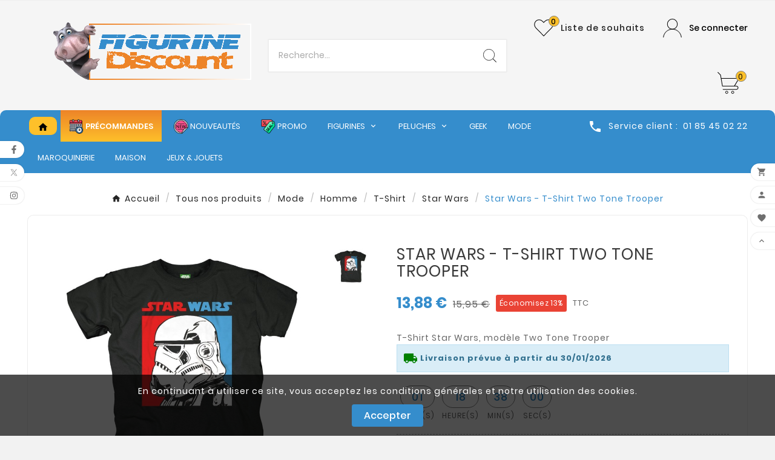

--- FILE ---
content_type: text/html; charset=utf-8
request_url: https://www.figurine-discount.com/fr/star-wars/12856-star-wars-t-shirt-two-tone-trooper-.html
body_size: 31360
content:
<!doctype html><html lang="fr"><head><meta charset="utf-8"><meta http-equiv="x-ua-compatible" content="ie=edge"><link rel="canonical" href="https://www.figurine-discount.com/fr/star-wars/12856-star-wars-t-shirt-two-tone-trooper-.html"><script type="application/ld+json">
  {
    "@context": "https://schema.org",
    "@type": "Organization",
    "name" : "Figurine-Discount",
    "url" : "https://www.figurine-discount.com/fr/",
    "logo": {
      "@type": "ImageObject",
      "url":"https://www.figurine-discount.com/img/logo-1742476837.jpg"
    }
  }
</script>

<script type="application/ld+json">
  {
    "@context": "https://schema.org",
    "@type": "WebPage",
    "isPartOf": {
      "@type": "WebSite",
      "url":  "https://www.figurine-discount.com/fr/",
      "name": "Figurine-Discount"
    },
    "name": "Star Wars - T-Shirt Two Tone Trooper ",
    "url":  "https://www.figurine-discount.com/fr/star-wars/12856-star-wars-t-shirt-two-tone-trooper-.html"
  }
</script>


  <script type="application/ld+json">
    {
      "@context": "https://schema.org",
      "@type": "BreadcrumbList",
      "itemListElement": [
                      {
              "@type": "ListItem",
              "position": 1,
              "name": "Accueil",
              "item": "https://www.figurine-discount.com/fr/"
              },                        {
              "@type": "ListItem",
              "position": 2,
              "name": "Tous nos produits",
              "item": "https://www.figurine-discount.com/fr/1280-tous-nos-produits"
              },                        {
              "@type": "ListItem",
              "position": 3,
              "name": "Mode",
              "item": "https://www.figurine-discount.com/fr/9-mode-accessoires"
              },                        {
              "@type": "ListItem",
              "position": 4,
              "name": "Homme",
              "item": "https://www.figurine-discount.com/fr/2485-homme"
              },                        {
              "@type": "ListItem",
              "position": 5,
              "name": "T-Shirt",
              "item": "https://www.figurine-discount.com/fr/38-t-shirt"
              },                        {
              "@type": "ListItem",
              "position": 6,
              "name": "Star Wars",
              "item": "https://www.figurine-discount.com/fr/989-star-wars"
              },                        {
              "@type": "ListItem",
              "position": 7,
              "name": "Star Wars - T-Shirt Two Tone Trooper ",
              "item": "https://www.figurine-discount.com/fr/star-wars/12856-star-wars-t-shirt-two-tone-trooper-.html"
              }            ]
          }
  </script>
<script type="application/ld+json">
  {
    "@context": "https://schema.org/",
    "@type": "Product",
    "name": "Star Wars - T-Shirt Two Tone Trooper ",
    "description": "T-Shirt Star Wars, modèle Two Tone Trooper",
    "category": "Star Wars",
    "image" :"https://www.figurine-discount.com/15663-home_default/star-wars-t-shirt-two-tone-trooper-.jpg",    "sku": "BRAV116168",
    "mpn": "BRAV116168",
        "brand": {
      "@type": "Thing",
      "name": "Bravado"
    },              "weight": {
        "@context": "https://schema.org",
        "@type": "QuantitativeValue",
        "value": "0.200000",
        "unitCode": "kg"
      },                "offers": {
            "@type": "Offer",
            "priceCurrency": "EUR",
            "name": "Star Wars - T-Shirt Two Tone Trooper ",
            "price": "13.88",
            "url": "https://www.figurine-discount.com/fr/star-wars/12856-8514-star-wars-t-shirt-two-tone-trooper-.html#/3-taille-l",
            "priceValidUntil": "2026-02-06",
                          "image": ["https://www.figurine-discount.com/15663-large_default/star-wars-t-shirt-two-tone-trooper-.jpg"],
                        "sku": "BRAV116168",
            "mpn": "BRAV116168",
                                                "availability": "https://schema.org/InStock",
            "seller": {
              "@type": "Organization",
              "name": "Figurine-Discount"
            }
          }
                }
</script>

<title>Star Wars - T-Shirt Two Tone Trooper </title><meta name="description" content="T-Shirt Star Wars, modèle Two Tone Trooper"><meta name="keywords" content=""><link rel="canonical" href="https://www.figurine-discount.com/fr/star-wars/12856-star-wars-t-shirt-two-tone-trooper-.html"><link rel="alternate" href="https://www.figurine-discount.com/fr/star-wars/12856-star-wars-t-shirt-two-tone-trooper-.html" hreflang="fr"><link rel="alternate" href="https://www.figurine-discount.com/gb/star-wars/12856-star-wars-t-shirt-two-tone-trooper-.html" hreflang="en-gb"><meta property="og:title" content="Star Wars - T-Shirt Two Tone Trooper " /><meta property="og:description" content="T-Shirt Star Wars, modèle Two Tone Trooper" /><meta property="og:url" content="https://www.figurine-discount.com/fr/star-wars/12856-star-wars-t-shirt-two-tone-trooper-.html" /><meta property="og:site_name" content="Figurine-Discount" /><meta name="viewport" content="width=device-width, initial-scale=1"><link rel="icon" type="image/vnd.microsoft.icon" href="https://www.figurine-discount.com/img/favicon-1.ico?1742495727"><link rel="shortcut icon" type="image/x-icon" href="https://www.figurine-discount.com/img/favicon-1.ico?1742495727"><link rel="stylesheet" href="/modules/ps_checkout/views/css/payments.css?version=4.4.0" type="text/css" media="all"><link rel="stylesheet" href="https://cdn.jsdelivr.net/npm/@alma/widgets@3.x.x/dist/widgets.min.css" type="text/css" media="all"><link rel="stylesheet" href="https://www.figurine-discount.com/themes/v1_fashona_12/assets/cache/theme-3293e1258.css" type="text/css" media="all"><style>#index #wrapper .tvcmscontainer-layout {
    padding: 5px 35px 0 35px;
}

.tv-header-logo {
    padding: 0px 0; 
    padding-bottom: 15px;
}

.blockreassurance_product {
    margin-top: 5px;
    margin-left:140px;
}

.blockreassurance_product .item-product {
    display: inline-block;
    height: 35px;
    float: left;
    margin-right: 15px;
    padding-top: 5px;
    width: 35px;
}

.order_carrier_content {
padding-left:20px;
padding-top:10px;
width:90%
}

.tv-cart-cart-inner {
    position: absolute;
    height: 18px;
    width: 18px;
    border-radius: 18px;
    border-style:solid;
    border-width:1px;
    border-color:grey;
    right: 2px;
    top: -2px;
    color: #000000;
    font-size: 12px;
    line-height: 18px;
    text-align: center;
}

.header-7 .tvcmsdesktop-view-wishlist .tvwishlist-name .tv-cart-wishlist-inner {
    line-height: 18px;
    text-align: center;
    font-size: 12px;
    border-style:solid;
    border-width:1px;
    border-color:grey;
}

.alma_price {
    padding-left: 50px;
}

.product-price {
    margin-bottom: 0;
    display: flex;
    align-items: center;
    flex-wrap: wrap;
}

/* Bad paypal advertising */
#ps_checkout-payment-method-logo-block-container  {
    display:none;
    visibility:hidden;
    height:0;
}




#ps_checkout-displayPayment .ps_checkout-payment-option div.payment_module a {
    font-weight: 300;
}

.products article .quick-button-add {
    position: absolute;
    top: 3.635rem;
    right: 0.35rem;
    z-index: 10;
}

.quick-button-add {
    display: flex;
    align-items: center;
    justify-content: center;
    height: 2.5rem;
    width: 2.5rem;
    min-width: 2.5rem;
    padding-top: .1875rem;
    background-color: #fff;
    box-shadow: .125rem -0.125rem .25rem 0 rgba(0,0,0,.2);
    border-radius: 50%;
    cursor: pointer;
    transition: .2s ease-out;
    border: none;
}

.products article .wishlist-button-addv2 {
    position: absolute;
    top: 0.635rem;
    right: 0.35rem;
    z-index: 10;
}

.wishlist-button-addv2:hover {
    opacity: .7;
}

.quick-button-add:hover {
    opacity: .7;
}

.wishlist-button-addv2 {
    display: flex;
    align-items: center;
    justify-content: center;
    height: 2.5rem;
    width: 2.5rem;
    min-width: 2.5rem;
    padding-top: .1875rem;
    background-color: #fff;
    box-shadow: .125rem -0.125rem .25rem 0 rgba(0,0,0,.2);
    border-radius: 50%;
    cursor: pointer;
    transition: .2s ease-out;
    border: none;
}

.wishlist_added{
    color:#ea4335;
}

</style><script>var TVCMSCUSTOMSETTING_BOTTOM_OPTION = "0";var TVCMSCUSTOMSETTING_DARK_MODE_INPUT = "0";var TVCMSCUSTOMSETTING_HOVER_IMG = "1";var TVCMSCUSTOMSETTING_MAIN_MENU_STICKY = "0";var TVCMSCUSTOMSETTING_PRODUCT_PAGE_BOTTOM_STICKY_STATUS = "1";var TVCMSCUSTOMSETTING_VERTICAL_MENU_OPEN = "0";var TVCMSCUSTOMSETTING_WOW_JS = "0";var TVCMSCUSTOMSETTING_iso_code_country = false;var TVCMSFRONTSIDE_THEME_SETTING_SHOW = "0";var amazonpay = {"is_prestashop16":false,"merchant_id":"A34AREPLJ8LKSK","public_key_id":"AHSYWOXGAQ6SW5FYZU6TNTNE","amazonCheckoutSessionId":false,"isInAmazonPayCheckout":"false","loginButtonCode":"<div class=\"amzbuttoncontainer\">\n    <h3 class=\"page-subheading\">\n        Utilisez votre compte Amazon\n    <\/h3>\n    <p>\n        Avec Amazon Pay et Connexion avec Amazon, vous pouvez facilement vous connecter et utiliser les informations d\u2019exp\u00e9dition et de paiement stock\u00e9es dans votre compte Amazon pour passer une commande dans cette boutique.\n    <\/p>\n    <div\n        id=\"AMAZONPAYLOGIN_176906291757971\"\n        class=\"amazonPayButton amazonLogin\"\n        data-placement=\"Cart\"\n        data-color=\"Gold\"\n        data-design=\"\"\n        data-rendered=\"0\"\n>\n<\/div>\n<\/div>\n","showInCheckoutSection":"false","showInLoginSection":"true","amazonPayCheckoutSessionURL":"https:\/\/www.figurine-discount.com\/fr\/module\/amazonpay\/createcheckoutsession","amazonPayCheckoutSetDeliveryOptionURL":"https:\/\/www.figurine-discount.com\/fr\/module\/amazonpay\/checkout?ajax=1&action=selectDeliveryOption","amazonPayCheckoutAddressFormAction":"https:\/\/www.figurine-discount.com\/fr\/module\/amazonpay\/checkout","amazonPayCheckoutRefreshAddressFormURL":"https:\/\/www.figurine-discount.com\/fr\/module\/amazonpay\/checkout?ajax=1&action=addressForm","sandbox":false,"customerCurrencyCode":"EUR","estimatedOrderAmount":"0.00","ledgerCurrency":"EUR","checkoutType":"PayAndShip","checkoutLanguage":"fr_FR","button_payload":"{\"webCheckoutDetails\":{\"checkoutReviewReturnUrl\":\"https:\/\/www.figurine-discount.com\/fr\/module\/amazonpay\/initcheckout?decoupled=1\",\"checkoutResultReturnUrl\":\"https:\/\/www.figurine-discount.com\/fr\/module\/amazonpay\/validation\"},\"platformId\":\"A1AOZCKI9MBRZA\",\"storeId\":\"amzn1.application-oa2-client.4817b41c34a64348adc10af291c716f7\",\"paymentDetails\":{\"presentmentCurrency\":\"EUR\"},\"deliverySpecifications\":{\"addressRestrictions\":{\"type\":\"Allowed\",\"restrictions\":{\"DE\":{},\"BE\":{},\"DK\":{},\"ES\":{},\"FR\":{},\"IT\":{},\"LU\":{},\"MC\":{},\"NL\":{},\"PT\":{},\"SE\":{}}}}}","button_signature":"fKAFp98pCSSMKLBscnsZ1uAPmrfs4MZlvhklzyDC5h5BprJr3ifyW95Vk8EpKcMl7flnYLVCcP7jP6ZrhU0HyEkQX8UulsSNuI2aTK+kobgHyxjDK+OC5gFkoa9fh5QmR02jWuY6CS+oTCE+Vflu\/I6eD+imI03je27Fvj8yFdDn6LdmjTZrgmzH\/nF4lSxXBojvCJxxlKX0B14HZA8R2kj\/LZcqb4m6gj\/41ul6PZuNOFAGWGL5QjG5jW0oXRbp0QAmidYkGlv3VFs8Ghs+D2xzwbpA\/40J41dI1dI3S071v2KRTEw2N4LgT6o84s75T5ognVQ0qDpkpVNvOPC+lQ==","button_payload_apb":"{\"webCheckoutDetails\":{\"checkoutResultReturnUrl\":\"https:\/\/www.figurine-discount.com\/fr\/module\/amazonpay\/validation?apb=1\",\"checkoutMode\":\"ProcessOrder\"},\"platformId\":\"A1AOZCKI9MBRZA\",\"storeId\":\"amzn1.application-oa2-client.4817b41c34a64348adc10af291c716f7\",\"paymentDetails\":{\"presentmentCurrency\":\"EUR\",\"paymentIntent\":\"AuthorizeWithCapture\",\"chargeAmount\":{\"amount\":\"0\",\"currencyCode\":\"EUR\"}},\"scopes\":[\"name\",\"email\",\"phoneNumber\",\"billingAddress\"],\"merchantMetadata\":{\"merchantStoreName\":\"Figurine-Discount\",\"customInformation\":\"created by patworx, PrestaShop 8.2.1,4.2.5\"},\"addressDetails\":{\"name\":\" \",\"addressLine1\":null,\"addressLine2\":null,\"city\":null,\"postalCode\":null,\"countryCode\":false,\"stateOrRegion\":\"\",\"phoneNumber\":\"0000 0000\"}}","button_signature_apb":"jvE2HaWoWKwZEOUOLghjjf\/ESmhk9CMRzBluOcYOJQp6PRWHcE3\/siZR5XPV9w3rBmnc3xKGvWSkTHjqmOH57sbMwFtQnaZNdXIj8Dy1wq+PNJkdozSuujSKDN0ftuWL\/Khhm\/lZWydYzyQ6gk7aTmdLrYWAsTqKGEmc\/TShknjseeHEewkIrhyfG5qX+gTnsPd5qlDxkCsOUgTNSe55XP6TB0HF2vujueH0a1c6sfNyv5fVTkrh5nbWNUjK3Mky50y7hr70hncb9Z3eWMVFj6DvhEef+0gV+zA6K9qTBc2TgA+QmPEi2NvpV0aN5WU+5zUtm\/tma+GRj4S7phE3Kg==","login_button_payload":"{\"signInReturnUrl\":\"https:\/\/www.figurine-discount.com\/fr\/module\/amazonpay\/processlogin\",\"storeId\":\"amzn1.application-oa2-client.4817b41c34a64348adc10af291c716f7\",\"signInScopes\":[\"name\",\"email\",\"postalCode\"]}","login_button_signature":"OnU4Gnt8Y1h0jZZW\/09ZiGQcRsYFlj5mYVkGDYKgskpFi9w5QBXd3nNEmKUNUipJZ+nT1qKg\/XqWQjsT\/lad93hMEZahRuWimoWSs+vnTi0Tu99nsGcpLf6WjsdjvGLiTh89m3pWTsMqIaFGLqE+3lmeO0FYWFvoc3TQWGjSUipo76JbGVac+nltt3L+b2xnh0iO6xFmYoCcOQHdVlFfjlK1H2hXR0sLtigd07oxPmS8K\/t+bkUIL\/ns1HHb7q1g6Z0Zalrxm\/r4q4vPwyX67RL7YoPhzJ+vOzuOMzWiYwOFZs77fL4+nGq7eSvbXpv\/yR6PnfozzX778hp5uGUc4Q==","login_to_checkout_button_payload":"{\"signInReturnUrl\":\"https:\/\/www.figurine-discount.com\/fr\/module\/amazonpay\/processlogin?toCheckout=1\",\"storeId\":\"amzn1.application-oa2-client.4817b41c34a64348adc10af291c716f7\",\"signInScopes\":[\"name\",\"email\",\"postalCode\"]}","login_to_checkout_button_signature":"SMfhkpvYpvG12c88QlDINZ7RNEKkwwJihDSVLbeKImfaqQDDXxekyhrHA\/JOSv1qK+4ViUh9jiu3vRLgY2Qx\/MnySI5S96wwEEGthm7Q9c+ZE0Ta6ZHkQtUdtpe+fuN2xD9IGElnSeaA263AAS6hAIKXQV83jEwa0jNLHMCEwYJQ9\/J1cTGwiyneio03y0+z9fGo8ien6b+JeQV1PHhSU8ECxBBRb2PchfwLAwuAKJSut1rjVM7JOQFA6mA1OWTE022bHZ71PlsFvuwNk07kOQ1rAtaPphH3gznb9HFCiBTsYfxu2WXA69cCO7sxlQ8kyGtjWYODlOlci0vFd+EGJA==","legacy_address_form_action":"https:\/\/www.figurine-discount.com\/fr\/module\/amazonpay\/setaddresslegacy?amazonCheckoutSessionId=0"};var baseDir = "https:\/\/www.figurine-discount.com\/";var getThemeOptionsLink = "https:\/\/www.figurine-discount.com\/fr\/module\/tvcmsthemeoptions\/default";var gettvcmsbestsellerproductslink = "https:\/\/www.figurine-discount.com\/fr\/module\/tvcmsbestsellerproducts\/default";var gettvcmsfeaturedproductslink = "https:\/\/www.figurine-discount.com\/fr\/module\/tvcmsfeaturedproducts\/default";var gettvcmsmegamenulink = "https:\/\/www.figurine-discount.com\/fr\/module\/tvcmsmegamenu\/default";var gettvcmsnewproductslink = "https:\/\/www.figurine-discount.com\/fr\/module\/tvcmsnewproducts\/default";var gettvcmsspecialproductslink = "https:\/\/www.figurine-discount.com\/fr\/module\/tvcmsspecialproducts\/default";var gettvcmstabproductslink = "https:\/\/www.figurine-discount.com\/fr\/module\/tvcmstabproducts\/default";var linkLoyaltyAjax = "https:\/\/www.figurine-discount.com\/fr\/module\/totloyaltyadvanced\/ajaxloyaltypoints";var prestashop = {"cart":{"products":[],"totals":{"total":{"type":"total","label":"Total","amount":0,"value":"0,00\u00a0\u20ac"},"total_including_tax":{"type":"total","label":"Total TTC","amount":0,"value":"0,00\u00a0\u20ac"},"total_excluding_tax":{"type":"total","label":"Total HT :","amount":0,"value":"0,00\u00a0\u20ac"}},"subtotals":{"products":{"type":"products","label":"Sous-total","amount":0,"value":"0,00\u00a0\u20ac"},"discounts":null,"shipping":{"type":"shipping","label":"Livraison","amount":0,"value":""},"tax":null},"products_count":0,"summary_string":"0 articles","vouchers":{"allowed":1,"added":[]},"discounts":[],"minimalPurchase":0,"minimalPurchaseRequired":""},"currency":{"id":1,"name":"Euro","iso_code":"EUR","iso_code_num":"978","sign":"\u20ac"},"customer":{"lastname":null,"firstname":null,"email":null,"birthday":null,"newsletter":null,"newsletter_date_add":null,"optin":null,"website":null,"company":null,"siret":null,"ape":null,"is_logged":false,"gender":{"type":null,"name":null},"addresses":[]},"country":{"id_zone":"9","id_currency":"0","call_prefix":"33","iso_code":"FR","active":"1","contains_states":"0","need_identification_number":"0","need_zip_code":"1","zip_code_format":"NNNNN","display_tax_label":"1","name":"France","id":8},"language":{"name":"Fran\u00e7ais (French)","iso_code":"fr","locale":"fr-FR","language_code":"fr","active":"1","is_rtl":"0","date_format_lite":"d\/m\/Y","date_format_full":"d\/m\/Y H:i:s","id":1},"page":{"title":"","canonical":"https:\/\/www.figurine-discount.com\/fr\/star-wars\/12856-star-wars-t-shirt-two-tone-trooper-.html","meta":{"title":"Star Wars - T-Shirt Two Tone Trooper ","description":"T-Shirt Star Wars, mod\u00e8le Two Tone Trooper","keywords":"","robots":"index"},"page_name":"product","body_classes":{"lang-fr":true,"lang-rtl":false,"country-FR":true,"currency-EUR":true,"layout-full-width":true,"page-product":true,"tax-display-enabled":true,"page-customer-account":false,"product-id-12856":true,"product-Star Wars - T-Shirt Two Tone Trooper ":true,"product-id-category-989":true,"product-id-manufacturer-69":true,"product-id-supplier-8":true,"product-available-for-order":true},"admin_notifications":[],"password-policy":{"feedbacks":{"0":"Tr\u00e8s faible","1":"Faible","2":"Moyenne","3":"Fort","4":"Tr\u00e8s fort","Straight rows of keys are easy to guess":"Les suites de touches sur le clavier sont faciles \u00e0 deviner","Short keyboard patterns are easy to guess":"Les mod\u00e8les courts sur le clavier sont faciles \u00e0 deviner.","Use a longer keyboard pattern with more turns":"Utilisez une combinaison de touches plus longue et plus complexe.","Repeats like \"aaa\" are easy to guess":"Les r\u00e9p\u00e9titions (ex. : \"aaa\") sont faciles \u00e0 deviner.","Repeats like \"abcabcabc\" are only slightly harder to guess than \"abc\"":"Les r\u00e9p\u00e9titions (ex. : \"abcabcabc\") sont seulement un peu plus difficiles \u00e0 deviner que \"abc\".","Sequences like abc or 6543 are easy to guess":"Les s\u00e9quences (ex. : abc ou 6543) sont faciles \u00e0 deviner.","Recent years are easy to guess":"Les ann\u00e9es r\u00e9centes sont faciles \u00e0 deviner.","Dates are often easy to guess":"Les dates sont souvent faciles \u00e0 deviner.","This is a top-10 common password":"Ce mot de passe figure parmi les 10 mots de passe les plus courants.","This is a top-100 common password":"Ce mot de passe figure parmi les 100 mots de passe les plus courants.","This is a very common password":"Ceci est un mot de passe tr\u00e8s courant.","This is similar to a commonly used password":"Ce mot de passe est similaire \u00e0 un mot de passe couramment utilis\u00e9.","A word by itself is easy to guess":"Un mot seul est facile \u00e0 deviner.","Names and surnames by themselves are easy to guess":"Les noms et les surnoms seuls sont faciles \u00e0 deviner.","Common names and surnames are easy to guess":"Les noms et les pr\u00e9noms courants sont faciles \u00e0 deviner.","Use a few words, avoid common phrases":"Utilisez quelques mots, \u00e9vitez les phrases courantes.","No need for symbols, digits, or uppercase letters":"Pas besoin de symboles, de chiffres ou de majuscules.","Avoid repeated words and characters":"\u00c9viter de r\u00e9p\u00e9ter les mots et les caract\u00e8res.","Avoid sequences":"\u00c9viter les s\u00e9quences.","Avoid recent years":"\u00c9vitez les ann\u00e9es r\u00e9centes.","Avoid years that are associated with you":"\u00c9vitez les ann\u00e9es qui vous sont associ\u00e9es.","Avoid dates and years that are associated with you":"\u00c9vitez les dates et les ann\u00e9es qui vous sont associ\u00e9es.","Capitalization doesn't help very much":"Les majuscules ne sont pas tr\u00e8s utiles.","All-uppercase is almost as easy to guess as all-lowercase":"Un mot de passe tout en majuscules est presque aussi facile \u00e0 deviner qu'un mot de passe tout en minuscules.","Reversed words aren't much harder to guess":"Les mots invers\u00e9s ne sont pas beaucoup plus difficiles \u00e0 deviner.","Predictable substitutions like '@' instead of 'a' don't help very much":"Les substitutions pr\u00e9visibles comme '\"@\" au lieu de \"a\" n'aident pas beaucoup.","Add another word or two. Uncommon words are better.":"Ajoutez un autre mot ou deux. Pr\u00e9f\u00e9rez les mots peu courants."}}},"shop":{"name":"Figurine-Discount","logo":"https:\/\/www.figurine-discount.com\/img\/logo-1742476837.jpg","stores_icon":"https:\/\/www.figurine-discount.com\/img\/logo_stores.png","favicon":"https:\/\/www.figurine-discount.com\/img\/favicon-1.ico"},"core_js_public_path":"\/themes\/","urls":{"base_url":"https:\/\/www.figurine-discount.com\/","current_url":"https:\/\/www.figurine-discount.com\/fr\/star-wars\/12856-star-wars-t-shirt-two-tone-trooper-.html","shop_domain_url":"https:\/\/www.figurine-discount.com","img_ps_url":"https:\/\/www.figurine-discount.com\/img\/","img_cat_url":"https:\/\/www.figurine-discount.com\/img\/c\/","img_lang_url":"https:\/\/www.figurine-discount.com\/img\/l\/","img_prod_url":"https:\/\/www.figurine-discount.com\/img\/p\/","img_manu_url":"https:\/\/www.figurine-discount.com\/img\/m\/","img_sup_url":"https:\/\/www.figurine-discount.com\/img\/su\/","img_ship_url":"https:\/\/www.figurine-discount.com\/img\/s\/","img_store_url":"https:\/\/www.figurine-discount.com\/img\/st\/","img_col_url":"https:\/\/www.figurine-discount.com\/img\/co\/","img_url":"https:\/\/www.figurine-discount.com\/themes\/v1_fashona_12\/assets\/img\/","css_url":"https:\/\/www.figurine-discount.com\/themes\/v1_fashona_12\/assets\/css\/","js_url":"https:\/\/www.figurine-discount.com\/themes\/v1_fashona_12\/assets\/js\/","pic_url":"https:\/\/www.figurine-discount.com\/upload\/","theme_assets":"https:\/\/www.figurine-discount.com\/themes\/v1_fashona_12\/assets\/","theme_dir":"https:\/\/www.figurine-discount.com\/themes\/v1_fashona_12\/","pages":{"address":"https:\/\/www.figurine-discount.com\/fr\/adresse","addresses":"https:\/\/www.figurine-discount.com\/fr\/adresses","authentication":"https:\/\/www.figurine-discount.com\/fr\/connexion","manufacturer":"https:\/\/www.figurine-discount.com\/fr\/fabricants","cart":"https:\/\/www.figurine-discount.com\/fr\/panier","category":"https:\/\/www.figurine-discount.com\/fr\/index.php?controller=category","cms":"https:\/\/www.figurine-discount.com\/fr\/index.php?controller=cms","contact":"https:\/\/www.figurine-discount.com\/fr\/nous-contacter","discount":"https:\/\/www.figurine-discount.com\/fr\/reduction","guest_tracking":"https:\/\/www.figurine-discount.com\/fr\/suivi-commande-invite","history":"https:\/\/www.figurine-discount.com\/fr\/historique-commandes","identity":"https:\/\/www.figurine-discount.com\/fr\/identite","index":"https:\/\/www.figurine-discount.com\/fr\/","my_account":"https:\/\/www.figurine-discount.com\/fr\/mon-compte","order_confirmation":"https:\/\/www.figurine-discount.com\/fr\/confirmation-commande","order_detail":"https:\/\/www.figurine-discount.com\/fr\/index.php?controller=order-detail","order_follow":"https:\/\/www.figurine-discount.com\/fr\/suivi-commande","order":"https:\/\/www.figurine-discount.com\/fr\/commande","order_return":"https:\/\/www.figurine-discount.com\/fr\/index.php?controller=order-return","order_slip":"https:\/\/www.figurine-discount.com\/fr\/avoirs","pagenotfound":"https:\/\/www.figurine-discount.com\/fr\/page-introuvable","password":"https:\/\/www.figurine-discount.com\/fr\/recuperation-mot-de-passe","pdf_invoice":"https:\/\/www.figurine-discount.com\/fr\/index.php?controller=pdf-invoice","pdf_order_return":"https:\/\/www.figurine-discount.com\/fr\/index.php?controller=pdf-order-return","pdf_order_slip":"https:\/\/www.figurine-discount.com\/fr\/index.php?controller=pdf-order-slip","prices_drop":"https:\/\/www.figurine-discount.com\/fr\/promotions","product":"https:\/\/www.figurine-discount.com\/fr\/index.php?controller=product","registration":"https:\/\/www.figurine-discount.com\/fr\/index.php?controller=registration","search":"https:\/\/www.figurine-discount.com\/fr\/recherche","sitemap":"https:\/\/www.figurine-discount.com\/fr\/plan-site","stores":"https:\/\/www.figurine-discount.com\/fr\/magasins","supplier":"https:\/\/www.figurine-discount.com\/fr\/fournisseur","new_products":"https:\/\/www.figurine-discount.com\/fr\/nouveaux-produits","brands":"https:\/\/www.figurine-discount.com\/fr\/fabricants","register":"https:\/\/www.figurine-discount.com\/fr\/index.php?controller=registration","order_login":"https:\/\/www.figurine-discount.com\/fr\/commande?login=1"},"alternative_langs":{"fr":"https:\/\/www.figurine-discount.com\/fr\/star-wars\/12856-star-wars-t-shirt-two-tone-trooper-.html","en-gb":"https:\/\/www.figurine-discount.com\/gb\/star-wars\/12856-star-wars-t-shirt-two-tone-trooper-.html"},"actions":{"logout":"https:\/\/www.figurine-discount.com\/fr\/?mylogout="},"no_picture_image":{"bySize":{"side_product_default":{"url":"https:\/\/www.figurine-discount.com\/img\/p\/fr-default-side_product_default.jpg","width":86,"height":86},"small_default":{"url":"https:\/\/www.figurine-discount.com\/img\/p\/fr-default-small_default.jpg","width":98,"height":98},"cart_default":{"url":"https:\/\/www.figurine-discount.com\/img\/p\/fr-default-cart_default.jpg","width":125,"height":125},"add_cart_def":{"url":"https:\/\/www.figurine-discount.com\/img\/p\/fr-default-add_cart_def.jpg","width":200,"height":200},"home_default":{"url":"https:\/\/www.figurine-discount.com\/img\/p\/fr-default-home_default.jpg","width":241,"height":252},"medium_default":{"url":"https:\/\/www.figurine-discount.com\/img\/p\/fr-default-medium_default.jpg","width":452,"height":452},"pd_custom":{"url":"https:\/\/www.figurine-discount.com\/img\/p\/fr-default-pd_custom.jpg","width":452,"height":452},"pd4_def":{"url":"https:\/\/www.figurine-discount.com\/img\/p\/fr-default-pd4_def.jpg","width":724,"height":724},"large_default":{"url":"https:\/\/www.figurine-discount.com\/img\/p\/fr-default-large_default.jpg","width":800,"height":800}},"small":{"url":"https:\/\/www.figurine-discount.com\/img\/p\/fr-default-side_product_default.jpg","width":86,"height":86},"medium":{"url":"https:\/\/www.figurine-discount.com\/img\/p\/fr-default-home_default.jpg","width":241,"height":252},"large":{"url":"https:\/\/www.figurine-discount.com\/img\/p\/fr-default-large_default.jpg","width":800,"height":800},"legend":""}},"configuration":{"display_taxes_label":true,"display_prices_tax_incl":true,"is_catalog":false,"show_prices":true,"opt_in":{"partner":true},"quantity_discount":{"type":"discount","label":"Remise sur prix unitaire"},"voucher_enabled":1,"return_enabled":0},"field_required":[],"breadcrumb":{"links":[{"title":"Accueil","url":"https:\/\/www.figurine-discount.com\/fr\/"},{"title":"Tous nos produits","url":"https:\/\/www.figurine-discount.com\/fr\/1280-tous-nos-produits"},{"title":"Mode","url":"https:\/\/www.figurine-discount.com\/fr\/9-mode-accessoires"},{"title":"Homme","url":"https:\/\/www.figurine-discount.com\/fr\/2485-homme"},{"title":"T-Shirt","url":"https:\/\/www.figurine-discount.com\/fr\/38-t-shirt"},{"title":"Star Wars","url":"https:\/\/www.figurine-discount.com\/fr\/989-star-wars"},{"title":"Star Wars - T-Shirt Two Tone Trooper ","url":"https:\/\/www.figurine-discount.com\/fr\/star-wars\/12856-star-wars-t-shirt-two-tone-trooper-.html"}],"count":7},"link":{"protocol_link":"https:\/\/","protocol_content":"https:\/\/"},"time":1769062917,"static_token":"91daf884ba1a9165d04406f6bc88dfec","token":"3f5d6ca1477c1500d4276969ac03bd43","debug":false,"modules":{"alma":false}};var ps_checkout3dsEnabled = true;var ps_checkoutApplePayUrl = "https:\/\/www.figurine-discount.com\/fr\/module\/ps_checkout\/applepay";var ps_checkoutAutoRenderDisabled = false;var ps_checkoutCancelUrl = "https:\/\/www.figurine-discount.com\/fr\/module\/ps_checkout\/cancel";var ps_checkoutCardBrands = ["MASTERCARD","VISA","AMEX","CB_NATIONALE"];var ps_checkoutCardFundingSourceImg = "\/modules\/ps_checkout\/views\/img\/payment-cards.png";var ps_checkoutCardLogos = {"AMEX":"\/modules\/ps_checkout\/views\/img\/amex.svg","CB_NATIONALE":"\/modules\/ps_checkout\/views\/img\/cb.svg","DINERS":"\/modules\/ps_checkout\/views\/img\/diners.svg","DISCOVER":"\/modules\/ps_checkout\/views\/img\/discover.svg","JCB":"\/modules\/ps_checkout\/views\/img\/jcb.svg","MAESTRO":"\/modules\/ps_checkout\/views\/img\/maestro.svg","MASTERCARD":"\/modules\/ps_checkout\/views\/img\/mastercard.svg","UNIONPAY":"\/modules\/ps_checkout\/views\/img\/unionpay.svg","VISA":"\/modules\/ps_checkout\/views\/img\/visa.svg"};var ps_checkoutCartProductCount = 0;var ps_checkoutCheckUrl = "https:\/\/www.figurine-discount.com\/fr\/module\/ps_checkout\/check";var ps_checkoutCheckoutTranslations = {"checkout.go.back.link.title":"Retourner au tunnel de commande","checkout.go.back.label":"Tunnel de commande","checkout.card.payment":"Paiement par carte","checkout.page.heading":"R\u00e9sum\u00e9 de commande","checkout.cart.empty":"Votre panier d'achat est vide.","checkout.page.subheading.card":"Carte","checkout.page.subheading.paypal":"PayPal","checkout.payment.by.card":"Vous avez choisi de payer par carte.","checkout.payment.by.paypal":"Vous avez choisi de payer par PayPal.","checkout.order.summary":"Voici un r\u00e9sum\u00e9 de votre commande :","checkout.order.amount.total":"Le montant total de votre panier est de","checkout.order.included.tax":"(TTC)","checkout.order.confirm.label":"Veuillez finaliser votre commande en cliquant sur &quot;Je valide ma commande&quot;","paypal.hosted-fields.label.card-name":"Nom du titulaire de la carte","paypal.hosted-fields.placeholder.card-name":"Nom du titulaire de la carte","paypal.hosted-fields.label.card-number":"Num\u00e9ro de carte","paypal.hosted-fields.placeholder.card-number":"Num\u00e9ro de carte","paypal.hosted-fields.label.expiration-date":"Date d'expiration","paypal.hosted-fields.placeholder.expiration-date":"MM\/YY","paypal.hosted-fields.label.cvv":"Code de s\u00e9curit\u00e9","paypal.hosted-fields.placeholder.cvv":"XXX","payment-method-logos.title":"Paiement 100% s\u00e9curis\u00e9","express-button.cart.separator":"ou","express-button.checkout.express-checkout":"Achat rapide","error.paypal-sdk":"No PayPal Javascript SDK Instance","error.google-pay-sdk":"No Google Pay Javascript SDK Instance","error.google-pay.transaction-info":"An error occurred fetching Google Pay transaction info","error.apple-pay-sdk":"No Apple Pay Javascript SDK Instance","error.apple-pay.payment-request":"An error occurred fetching Apple Pay payment request","checkout.payment.others.link.label":"Autres moyens de paiement","checkout.payment.others.confirm.button.label":"Je valide ma commande","checkout.form.error.label":"Une erreur s'est produite lors du paiement. Veuillez r\u00e9essayer ou contacter le support.","loader-component.label.header":"Merci pour votre achat !","loader-component.label.body":"Veuillez patienter, nous traitons votre paiement","loader-component.label.body.longer":"This is taking longer than expected. Please wait...","error.paypal-sdk.contingency.cancel":"Authentification du titulaire de carte annul\u00e9e, veuillez choisir un autre moyen de paiement ou essayez de nouveau.","error.paypal-sdk.contingency.error":"Une erreur est survenue lors de l'authentification du titulaire de la carte, veuillez choisir un autre moyen de paiement ou essayez de nouveau.","error.paypal-sdk.contingency.failure":"Echec de l'authentification du titulaire de la carte, veuillez choisir un autre moyen de paiement ou essayez de nouveau.","error.paypal-sdk.contingency.unknown":"L'identit\u00e9 du titulaire de la carte n'a pas pu \u00eatre v\u00e9rifi\u00e9e, veuillez choisir un autre moyen de paiement ou essayez de nouveau.","ok":"Ok","cancel":"Annuler","checkout.payment.token.delete.modal.header":"Voulez-vous supprimer cette m\u00e9thode de paiement ?","checkout.payment.token.delete.modal.content":"Cette m\u00e9thode de paiement sera supprim\u00e9e de votre compte :","checkout.payment.token.delete.modal.confirm-button":"Supprimer cette m\u00e9thode de paiement","checkout.payment.loader.processing-request":"Veuillez patienter, nous traitons votre demande...","APPLE_PAY_MERCHANT_SESSION_VALIDATION_ERROR":"Nous ne pouvons pas traiter votre paiement Apple Pay pour le moment. Cela peut \u00eatre d\u00fb \u00e0 un probl\u00e8me de v\u00e9rification de la configuration du paiement pour ce site. Veuillez r\u00e9essayer plus tard ou choisir un autre moyen de paiement.","APPROVE_APPLE_PAY_VALIDATION_ERROR":"Nous avons rencontr\u00e9 un probl\u00e8me lors du traitement de votre paiement Apple Pay. Veuillez v\u00e9rifier les d\u00e9tails de votre commande et r\u00e9essayer, ou utiliser un autre moyen de paiement."};var ps_checkoutCheckoutUrl = "https:\/\/www.figurine-discount.com\/fr\/commande";var ps_checkoutConfirmUrl = "https:\/\/www.figurine-discount.com\/fr\/confirmation-commande";var ps_checkoutCreateUrl = "https:\/\/www.figurine-discount.com\/fr\/module\/ps_checkout\/create";var ps_checkoutCspNonce = "";var ps_checkoutCustomMarks = [];var ps_checkoutExpressCheckoutCartEnabled = false;var ps_checkoutExpressCheckoutOrderEnabled = false;var ps_checkoutExpressCheckoutProductEnabled = false;var ps_checkoutExpressCheckoutSelected = false;var ps_checkoutExpressCheckoutUrl = "https:\/\/www.figurine-discount.com\/fr\/module\/ps_checkout\/ExpressCheckout";var ps_checkoutFundingSource = "paypal";var ps_checkoutFundingSourcesSorted = ["card","paypal","paylater"];var ps_checkoutGooglePayUrl = "https:\/\/www.figurine-discount.com\/fr\/module\/ps_checkout\/googlepay";var ps_checkoutHostedFieldsContingencies = "SCA_WHEN_REQUIRED";var ps_checkoutHostedFieldsEnabled = true;var ps_checkoutHostedFieldsSelected = false;var ps_checkoutIconsPath = "\/modules\/ps_checkout\/views\/img\/icons\/";var ps_checkoutLanguageIsoCode = "fr";var ps_checkoutLoaderImage = "\/modules\/ps_checkout\/views\/img\/loader.svg";var ps_checkoutPartnerAttributionId = "PrestaShop_Cart_PSXO_PSDownload";var ps_checkoutPayLaterCartPageButtonEnabled = false;var ps_checkoutPayLaterCategoryPageBannerEnabled = false;var ps_checkoutPayLaterHomePageBannerEnabled = false;var ps_checkoutPayLaterOrderPageBannerEnabled = false;var ps_checkoutPayLaterOrderPageButtonEnabled = false;var ps_checkoutPayLaterOrderPageMessageEnabled = false;var ps_checkoutPayLaterProductPageBannerEnabled = false;var ps_checkoutPayLaterProductPageButtonEnabled = false;var ps_checkoutPayLaterProductPageMessageEnabled = false;var ps_checkoutPayPalButtonConfiguration = {"color":"gold","shape":"pill","label":"pay"};var ps_checkoutPayPalEnvironment = "LIVE";var ps_checkoutPayPalOrderId = "";var ps_checkoutPayPalSdkConfig = {"clientId":"AXjYFXWyb4xJCErTUDiFkzL0Ulnn-bMm4fal4G-1nQXQ1ZQxp06fOuE7naKUXGkq2TZpYSiI9xXbs4eo","merchantId":"RFGRBVCRQ7W4C","currency":"EUR","intent":"capture","commit":"false","vault":"false","integrationDate":"2024-04-01","dataPartnerAttributionId":"PrestaShop_Cart_PSXO_PSDownload","dataCspNonce":"","dataEnable3ds":"true","disableFunding":"bancontact,blik,eps,giropay,ideal,mybank,p24","enableFunding":"paylater","components":"marks,funding-eligibility"};var ps_checkoutPayWithTranslations = {"card":"Pay by Card - 100% secure payments","paypal":"Payer avec PayPal","paylater":"Payer avec Paypal en 4 fois sans frais"};var ps_checkoutPaymentMethodLogosTitleImg = "\/modules\/ps_checkout\/views\/img\/lock_checkout.svg";var ps_checkoutPaymentUrl = "https:\/\/www.figurine-discount.com\/fr\/module\/ps_checkout\/payment";var ps_checkoutRenderPaymentMethodLogos = true;var ps_checkoutValidateUrl = "https:\/\/www.figurine-discount.com\/fr\/module\/ps_checkout\/validate";var ps_checkoutVaultUrl = "https:\/\/www.figurine-discount.com\/fr\/module\/ps_checkout\/vault";var ps_checkoutVersion = "4.4.0";var psemailsubscription_subscription = "https:\/\/www.figurine-discount.com\/fr\/module\/ps_emailsubscription\/subscription";var psr_icon_color = "#F19D76";var static_token = "91daf884ba1a9165d04406f6bc88dfec";var tvMainSmartSpeed = "300";var tvcms_base_dir = "https:\/\/www.figurine-discount.com\/";var tvcms_setting = true;var tvthemename = "v1_fashona_12";var wish_link = "https:\/\/www.figurine-discount.com\/fr\/module\/tvcmswishlist\/mywishlist";var xlCartId = {"xlCartId":null};var xlCustomerId = {"xlCustomerId":"fd38bfb5-bf75-4f08-941f-aa4d59c3d51c"};var xlPickupPointBtnColor = {"xlPickupPointBtnColor":"{'COLOR' : '000000','PICKER' : 'PICKER' ,'delivery_option_187' : '439','delivery_option_168' : '472','delivery_option_186' : '82'}"};var xlPickupPointCarriers = {"xlPickupPointCarriers":"187;183;168"};var xlPickupPointDiv = {"xlPickupPointDiv":""};var xlScriptName = {"xlScriptName":""};</script><script type="text/javascript" data-keepinline="true">
    var trustpilot_script_url = 'https://invitejs.trustpilot.com/tp.min.js';
    var trustpilot_key = 'v8d1zwbde0uCZ47F';
    var trustpilot_widget_script_url = '//widget.trustpilot.com/bootstrap/v5/tp.widget.bootstrap.min.js';
    var trustpilot_integration_app_url = 'https://ecommscript-integrationapp.trustpilot.com';
    var trustpilot_preview_css_url = '//ecommplugins-scripts.trustpilot.com/v2.1/css/preview.min.css';
    var trustpilot_preview_script_url = '//ecommplugins-scripts.trustpilot.com/v2.1/js/preview.min.js';
    var trustpilot_ajax_url = 'https://www.figurine-discount.com/fr/module/trustpilot/trustpilotajax';
    var user_id = '0';
    var trustpilot_trustbox_settings = {"trustboxes":[],"activeTrustbox":0,"pageUrls":{"landing":"https:\/\/devkit.figurine-discount.com\/fr\/","category":"https:\/\/devkit.figurine-discount.com\/fr\/1280-tous-nos-produits","product":"https:\/\/devkit.figurine-discount.com\/fr\/produits-epuises\/438-adventure-time-cookie-jar-ceramique-jake--5013348003492.html"}};
</script>
<script type="text/javascript" src="/modules/trustpilot/views/js/tp_register.min.js"></script>
<script type="text/javascript" src="/modules/trustpilot/views/js/tp_trustbox.min.js"></script>
<script type="text/javascript" src="/modules/trustpilot/views/js/tp_preview.min.js"></script>
<!-- Module TvcmsInfiniteScroll for PRODUCTS --><link rel="dns-prefetch" href="https://www.figurine-discount.com" /><link rel="preconnect" href="https://www.figurine-discount.com" crossorigin/><link rel="preload" href="https://www.figurine-discount.com/themes/v1_fashona_12/assets/css/570eb83859dc23dd0eec423a49e147fe.woff2" as="font" type="font/woff2" crossorigin /><link as="style" rel="stylesheet preload" type="text/css" href="https://www.figurine-discount.com/themes/v1_fashona_12/assets/css/material-fonts.css" /><link as="style" rel="stylesheet preload" type="text/css" href="https://www.figurine-discount.com/themes/v1_fashona_12/assets/css/poppins.css" /><link as="style" rel="stylesheet preload" type="text/css" href="https://www.figurine-discount.com/themes/v1_fashona_12/assets/css/Playball.css" /><link as="style" rel="stylesheet preload" type="text/css" href="https://www.figurine-discount.com/themes/v1_fashona_12/assets/css/titilliumweb.css" /><meta content="width=device-width, initial-scale=1" name="viewport"><meta property="og:type" content="product"><meta property="og:url" content="https://www.figurine-discount.com/fr/star-wars/12856-star-wars-t-shirt-two-tone-trooper-.html"><meta property="og:title" content="Star Wars - T-Shirt Two Tone Trooper "><meta property="og:site_name" content="Figurine-Discount"><meta property="og:description" content="T-Shirt Star Wars, modèle Two Tone Trooper"><meta property="og:image" content="https://www.figurine-discount.com/15663-large_default/star-wars-t-shirt-two-tone-trooper-.jpg"><meta property="product:pretax_price:amount" content="11.56375"><meta property="product:pretax_price:currency" content="EUR"><meta property="product:price:amount" content="13.88"><meta property="product:price:currency" content="EUR"><meta property="product:weight:value" content="0.200000"><meta property="product:weight:units" content="kg"><link rel="stylesheet" type="text/css" href="https://www.figurine-discount.com/themes/v1_fashona_12/assets/css//all_theme_custom_1_1.css"></link><!-- END THEME_CONTROL CUSTOM COLOR CSS --></head><body id="product" class="lang-fr country-fr currency-eur layout-full-width page-product tax-display-enabled product-id-12856 product-star-wars-t-shirt-two-tone-trooper product-id-category-989 product-id-manufacturer-69 product-id-supplier-8 product-available-for-order text1-light  text2-dark"  data-mouse-hover-img='1' data-menu-sticky='0'><div class='tvcmscookies-notice'><div class='tvcookies-notice-img-wrapper'><div class="tvcookies-notice-img-inner"><div class="tvcookie-content-box"><div class="tvcookies-notice-title"><div>En continuant à utiliser ce site, vous acceptez les conditions générales et notre utilisation des cookies.</div></div></div><div class="tvcookie-btn-wrapper"><button class='close-cookie tvclose-btn'>Fermer</button><button class='close-cookie tvok-btn'>Ok</button></div></div><div class="tvcookies-notice-icon"><button class='close-cookie tvclose-icon'><span>Accepter</span></button></div></div></div><main><div class="tvcms-loading-overlay"><div class="tvcms-loading-inner"><img class="logo img-responsive" src="https://www.figurine-discount.com/img/logo-1742476837.jpg" alt="Figurine-Discount"  height="51" width="205"/><img src="https://www.figurine-discount.com/themes/v1_fashona_12/assets/img/themevolty/tv_loading.gif" alt="" height="101" width="114"/></div></div><div class="tv-main-div " >    <header id="header">    <div class="tvcmsdesktop-top-header-wrapper header-7" data-header-layout="7"><div class="tvcms-header-nav"><div class='tvcmsdesktop-top-header tvcontainer-layout-nav'><div class="container tvcmsdesktop-top-wrapper"></div></div></div><div class='container-fluid tvcmsdesktop-top-second hidden-md-down'><div class="container"><div class="tvcmsdesktop-top-header-box"><div class='col-md-2 col-lg-3 col-xl-4 col-sm-12 tvcms-header-logo-wrapper'><div class="hidden-sm-down tvcms-header-logo" id="tvcmsdesktop-logo"><div class="tv-header-logo"><a href="https://www.figurine-discount.com/"><img class="logo img-responsive" src="https://www.figurine-discount.com/img/logo-1742476837.jpg" alt="Figurine-Discount" loading="lazy" height="35" width="201"></a></div></div></div><div class="col-md-6 col-lg-5 col-xl-4 col-sm-12 tvcmsheader-search"><div class='tvcmssearch-wrapper' id="_desktop_search">    <div class="search-widget tvcmsheader-search" data-search-controller-url="//www.figurine-discount.com/fr/recherche"><div class="tvsearch-top-wrapper"><div class="tvheader-sarch-display"><div class="tvheader-search-display-icon"><div class="tvsearch-open"><svg version="1.1" id="Layer_1" x="0px" y="0px" width="30px" height="30px" viewBox="0 0 30 30" xml:space="preserve"><g><polygon points="29.245,30 21.475,22.32 22.23,21.552 30,29.232  " /><circle style="fill:none;" cx="13" cy="13" r="12.1" /><circle style="fill:none;stroke:#000000;stroke-miterlimit:10;" cx="13" cy="13" r="12.5" /></g></svg></div><div class="tvsearch-close"><svg version="1.1" id="Layer_1" x="0px" y="0px" width="24px" height="24px" viewBox="0 0 20 20" xml:space="preserve"><g><rect x="9.63" y="-3.82" transform="matrix(0.7064 -0.7078 0.7078 0.7064 -4.1427 10.0132)" width="1" height="27.641"></rect></g><g><rect x="9.63" y="-3.82" transform="matrix(-0.7064 -0.7078 0.7078 -0.7064 9.9859 24.1432)" width="1" height="27.641"></rect></g></svg></div></div></div><div class="tvsearch-header-display-wrappper tvsearch-header-display-full"><form method="get" action="//www.figurine-discount.com/fr/recherche"><input type="hidden" name="controller" value="search" /><div class="tvheader-top-search"><div class="tvheader-top-search-wrapper-info-box"><input type="text" name="s" class='tvcmssearch-words' placeholder="Recherche..." aria-label="Chercher	" autocomplete="off" /></div></div><div class="tvheader-top-search-wrapper"><button type="submit" class="tvheader-search-btn" aria-label="Search"><svg version="1.1" id="Layer_1" x="0px" y="0px" width="22px" height="22px" viewBox="0 0 30 30" xml:space="preserve"><g><polygon points="29.245,30 21.475,22.32 22.23,21.552 30,29.232  " /><circle style="fill:#FFD741;" cx="13" cy="13" r="12.1" /><circle style="fill:none;stroke:#000000;stroke-miterlimit:10;" cx="13" cy="13" r="12.5" /></g></svg></button></div></form><div class='tvsearch-result'></div></div></div></div></div></div><div class="col-md-4 col-lg-4 col-xl-4 col-sm-12 tvcmsheader-nav-right"><div class="tv-contact-account-cart-wrapper"><div class="ttvcms-wishlist-icon"><script>var wishlistProductsIds='';var baseDir ='https://www.figurine-discount.com/';var static_token='91daf884ba1a9165d04406f6bc88dfec';var isLogged ='';var loggin_required='Vous devez être connecté pour gérer votre liste de souhaits.	';var added_to_wishlist ='Le produit a bien été ajouté à votre liste de souhaits.';var deleted_to_wishlist ='Le produit a bien été retiré de votre liste de souhaits.';var deleted_wishlist ='Votre liste à été supprimée';var default_wishlist ='The Default wishlist was set successfully.';var mywishlist_url='https://www.figurine-discount.com/fr/module/tvcmswishlist/mywishlist';var isLoggedWishlist=false;</script><div id="_desktop_wishtlistTop" class="pull-right tvcmsdesktop-view-wishlist"><a class="wishtlist_top tvdesktop-wishlist" href="https://www.figurine-discount.com/fr/module/tvcmswishlist/mywishlist"><div class="tvwishlist-icon"><svg version="1.1" id="Layer_1" xmlns="http://www.w3.org/2000/svg" xmlns:xlink="http://www.w3.org/1999/xlink" x="0px" y="0px" width="16px" height="16px" viewBox="0 0 457 457" xml:space="preserve"><path id="XMLID_2_" style="fill:transparent;stroke:#000000;stroke-width:27;stroke-miterlimit:10;" d="M414.6,70.9c-42.5-43.5-111.5-43.5-154.1,0l-32,32.7l-32-32.7C153.9,27.4,85,27.4,42.4,70.9c-42.5,43.5-42.5,114.1,0,157.6l32,32.7l154.1,157.6l154.1-157.6l32-32.7C457.1,184.9,457.1,114.4,414.6,70.9z"></path></svg></div><div class="tvwishlist-name"><span>Liste de souhaits</span><span class="cart-wishlist-number tvwishlist-number tv-cart-wishlist-inner"><span>(</span>0	<span>)</span></span></div></a></div></div><div id='tvcmsdesktop-account-button'><div class="tv-header-account tv-account-wrapper tvcms-header-myaccount"><a href="https://www.figurine-discount.com/fr/mon-compte" class="tvhedaer-sign-btn" title="Connectez-vous à votre compte client" rel="nofollow"><button class="btn-unstyle tv-myaccount-btn tv-myaccount-btn-desktop" name="User Icon" aria-label="User Icon"><svg version="1.1" id="Layer_1" x="0px" y="0px" width="31.377px" height="30.938px" viewBox="0 0 31.377 30.938" xml:space="preserve"><g><path style="fill:none;stroke:#000000;stroke-width:0.6;stroke-miterlimit:10;" d="M15.666,17.321c7.626,0,13.904,5.812,14.837,13.316h0.525c-1.253-8.325-7.642-13.6-15.341-13.6c-7.698,0-14.088,5.274-15.339,13.6h0.48C1.764,23.134,8.041,17.321,15.666,17.321z"></path><path style="fill:#FFD742;" d="M15.688,16.992c-4.494,0-8.15-3.654-8.15-8.148c0-4.497,3.656-8.152,8.15-8.152c4.497,0,8.15,3.655,8.15,8.152C23.839,13.338,20.186,16.992,15.688,16.992"></path><circle style="fill:none;stroke:#000000;stroke-miterlimit:10;" cx="15.689" cy="8.838" r="8.338"></circle></g></svg><span>Se connecter</span></button></a></div></div><div id="_desktop_cart_manage" class="tvcms-header-cart">    <div id="_desktop_cart"><div class="blockcart cart-preview inactive tv-header-cart" data-refresh-url="//www.figurine-discount.com/fr/module/ps_shoppingcart/ajax"><div class="tvheader-cart-wrapper "><div class='tvheader-cart-btn-wrapper'><a rel="nofollow" href="JavaScript:void(0);" data-url='//www.figurine-discount.com/fr/panier?action=show' title='Panier'><div class="tvcart-icon-text-wrapper"><div class="tv-cart-icon tvheader-right-icon tv-cart-icon-main"><svg version="1.1" id="Layer_1" x="0px" y="0px" width="36px" height="36.289px" viewBox="0 0 36 36.289" xml:space="preserve"><g><path style="fill:#FFD741;" d="M6.266,11.058h28.609l-6.657,11.975H8.019C8.019,23.033,5.582,12.35,6.266,11.058"></path><path d="M9.174,29.448c-0.29,0-0.525-0.235-0.525-0.523c0-0.291,0.236-0.528,0.525-0.528h22.059c1.223,0,2.217-0.995,2.217-2.218c0-1.224-0.994-2.22-2.217-2.22H8.193c-0.257,0-0.475-0.183-0.517-0.435L4.537,5.223L0.25,0.992c-0.101-0.098-0.157-0.229-0.16-0.37C0.088,0.483,0.142,0.351,0.241,0.248C0.339,0.146,0.473,0.09,0.615,0.09c0.14,0,0.268,0.052,0.37,0.149l4.396,4.286c0.081,0.078,0.133,0.177,0.151,0.287l0.914,5.322h28.938c0.188,0,0.361,0.101,0.454,0.264c0.095,0.163,0.094,0.364-0.001,0.526L28.88,22.907h2.354c1.803,0,3.27,1.468,3.27,3.271c0,1.803-1.467,3.27-3.27,3.27H9.174z M8.637,22.907h18.912l6.922-11.721H6.626L8.637,22.907z"></path><ellipse style="fill:none;stroke:#000000;stroke-linejoin:round;stroke-miterlimit:10;" cx="15.269" cy="33.8" rx="1.934" ry="1.963"></ellipse><ellipse style="fill:none;stroke:#000000;stroke-linejoin:round;stroke-miterlimit:10;" cx="25.147" cy="33.8" rx="1.934" ry="1.963"></ellipse></g></svg></div><div class="tv-cart-cart-inner"><span class="cart-products-count">0</span></div></div></a></div><div class="ttvcmscart-show-dropdown-right"><div class="ttvcart-no-product"><div class="ttvcart-close-title-count tdclose-btn-wrap"><button class="ttvclose-cart"></button><div class="ttvcart-top-title"><h4>Panier</h4></div><div class="ttvcart-counter"><span class="ttvcart-products-count">0</span></div></div></div></div><!-- Start DropDown header cart --></div></div></div></div></div></div></div></div></div><div class="tvcms-header-menu-offer-wrapper tvcmsheader-sticky"><div class="position-static tvcms-header-menu tvcontainer-layout-header"><div class="container"><div class='tvcmsmain-menu-wrapper col-lg-9 col-md-9'><div id='tvdesktop-megamenu'><div class="container_tv_megamenu"><div id="tv-menu-horizontal" class="tv-menu-horizontal clearfix"><ul class="menu-content"><li class="tvmega-menu-title">Mega Menu</li><li class="level-1 home_menu"><a href="https://www.figurine-discount.com/fr/"><span><i class="material-icons">home</i></span></a></li><li class="level-1 preorder_menu"><a href="https://www.figurine-discount.com/fr/1280-tous-nos-produits?order=product.available_date.asc&amp;q=Disponibilit%C3%A9-Pr%C3%A9commande"><img class="img-icon" src="/modules/tvcmsmegamenu/views/img/icons/2c885b93b0bbbbae56625b92fbeeff7a06e2c106_01306411dcb97ee4f0948f81ac10ecb99c0a6f2d_programme.png" alt="Précommandes" width="512" height="512"/><span>Précommandes</span></a><span class="icon-drop-mobile"></span></li><li class="level-1 "><a href="https://www.figurine-discount.com/fr/nouveaux-produits"><img class="img-icon" src="/modules/tvcmsmegamenu/views/img/icons/39c4283cc7839abca41cc7cedbc0f29fdfea98d2_3204aac64784965d6a8d35b626aa506b127d6c12_sticker_2543235.png" alt="Nouveautés" width="512" height="512"/><span>Nouveautés</span></a><span class="icon-drop-mobile"></span></li><li class="level-1 "><a href="https://www.figurine-discount.com/fr/promotions?q=Disponibilit%C3%A9-En+stock"><img class="img-icon" src="/modules/tvcmsmegamenu/views/img/icons/61be982ab285f933b3f9585ba4e46330ac0cd7db_f410288105b4ce93cc5a92710ad3845f7f8aa8ad_accord.png" alt="Promo" width="512" height="512"/><span>Promo</span></a><span class="icon-drop-mobile"></span></li><li class="level-1  parent"><a href="https://www.figurine-discount.com/fr/8-figurines"><span>Figurines</span></a><span class="icon-drop-mobile"></span></li><li class="level-1  parent"><a href="https://www.figurine-discount.com/fr/17-peluches"><span>Peluches</span></a><span class="icon-drop-mobile"></span></li><li class="level-1 "><a href="https://www.figurine-discount.com/fr/1282-geek"><span>Geek</span></a><span class="icon-drop-mobile"></span></li><li class="level-1 "><a href="https://www.figurine-discount.com/fr/9-mode-accessoires"><span>Mode</span></a><span class="icon-drop-mobile"></span></li><li class="level-1 "><a href="https://www.figurine-discount.com/fr/18-maroquinerie"><span>Maroquinerie</span></a><span class="icon-drop-mobile"></span></li><li class="level-1 "><a href="https://www.figurine-discount.com/fr/10-maison-deco"><span>Maison</span></a><span class="icon-drop-mobile"></span></li><li class="level-1 "><a href="https://www.figurine-discount.com/fr/1281-jeux-jouets"><span>Jeux &amp; Jouets</span></a><span class="icon-drop-mobile"></span></li></ul></div></div></div></div><div class="tvcmsdesktop-contact col-lg-3 col-md-3">    <div id="_desktop_contact_link" class=""><div id="contact-link"><a href="tel:01 85 45 02 22"><i class='material-icons'>&#xe0b0;</i><span class="tvcall-on">Service client :</span><span>01 85 45 02 22</span></a></div></div></div></div></div></div></div><div id='tvcms-mobile-view-header' class="hidden-lg-up tvheader-mobile-layout mh1 mobile-header-1" data-header-mobile-layout="1"><div class="tvcmsmobile-top-wrapper"><div class='tvmobileheader-offer-wrapper col-sm-12'></div></div><div class='tvcmsmobile-header-menu-offer-text tvcmsheader-sticky'><div class="tvcmsmobile-header-menu col-md-1 col-sm-12 col-xs-2"><div class="tvmobile-sliderbar-btn"><a href="Javascript:void(0);" title=""><i class='material-icons'>&#xe5d2;</i></a></div><div class="tvmobile-slidebar"><div class="tvmobile-dropdown-close"><a href="Javascript:void(0);"><i class='material-icons'>&#xe14c;</i></a></div><div id='tvmobile-megamenu'></div><div class="tvcmsmobile-contact"></div><div id='tvmobile-lang'></div><div id='tvmobile-curr'></div></div></div><div class="tvcmsmobile-header-logo-right-wrapper col-md-8 col-sm-12 col-xs-2"><div id='tvcmsmobile-header-logo'></div></div><div class="tvcmsmobile-cart-acount-text col-md-3 col-sm-12 col-xs-8"><div id="tvcmsmobile-account-button"></div><div id="tvmobile-cart"></div></div></div><div class='tvcmsmobile-header-search-logo-wrapper'><div class="tvcmsmobile-header-search col-md-12 col-sm-12"><div id="tvcmsmobile-search"></div></div></div></div></header><aside id="notifications"><div class="container"></div></aside><div id="wrapper"><div class="tvcmscontainer-layout"><div class="container"><div id="wrappertop"></div><div class=" container   tv-left-layout"><nav data-depth="7" class="breadcrumb"><ol itemscope itemtype="http://schema.org/BreadcrumbList"><li itemprop="itemListElement" itemscope itemtype="http://schema.org/ListItem"><a itemprop="item" href="https://www.figurine-discount.com/fr/"><span itemprop="name">Accueil</span></a><meta itemprop="position" content="1"></li><li itemprop="itemListElement" itemscope itemtype="http://schema.org/ListItem"><a itemprop="item" href="https://www.figurine-discount.com/fr/1280-tous-nos-produits"><span itemprop="name">Tous nos produits</span></a><meta itemprop="position" content="2"></li><li itemprop="itemListElement" itemscope itemtype="http://schema.org/ListItem"><a itemprop="item" href="https://www.figurine-discount.com/fr/9-mode-accessoires"><span itemprop="name">Mode</span></a><meta itemprop="position" content="3"></li><li itemprop="itemListElement" itemscope itemtype="http://schema.org/ListItem"><a itemprop="item" href="https://www.figurine-discount.com/fr/2485-homme"><span itemprop="name">Homme</span></a><meta itemprop="position" content="4"></li><li itemprop="itemListElement" itemscope itemtype="http://schema.org/ListItem"><a itemprop="item" href="https://www.figurine-discount.com/fr/38-t-shirt"><span itemprop="name">T-Shirt</span></a><meta itemprop="position" content="5"></li><li itemprop="itemListElement" itemscope itemtype="http://schema.org/ListItem"><a itemprop="item" href="https://www.figurine-discount.com/fr/989-star-wars"><span itemprop="name">Star Wars</span></a><meta itemprop="position" content="6"></li><li itemprop="itemListElement" itemscope itemtype="http://schema.org/ListItem"><a itemprop="item" href="https://www.figurine-discount.com/fr/star-wars/12856-star-wars-t-shirt-two-tone-trooper-.html"><span itemprop="name">Star Wars - T-Shirt Two Tone Trooper </span></a><meta itemprop="position" content="7"></li></ol></nav><div class="row"><div id="content-wrapper" class="col-sm-12"><div id="main" itemscope itemtype="https://schema.org/Product"><meta itemprop="url" content="https://www.figurine-discount.com/fr/star-wars/12856-8514-star-wars-t-shirt-two-tone-trooper-.html#/3-taille-l"><div class="tvproduct-page-wrapper"><div class="tvprduct-image-info-wrapper clearfix row product-1" data-product-layout="1">    <div class="col-md-6 tv-product-page-image"><div class="page-contents product-1" id="content"><div class="images-container"><div class="product-cover col-xl-10 col-sm-9"><div class="tvproduct-image-slider"><ul class="tvproduct-flags tvproduct-online-new-wrapper"></ul><ul class="tvproduct-flags tvproduct-sale-pack-wrapper"></ul><img class="js-qv-product-cover" src="https://www.figurine-discount.com/15663-large_default/star-wars-t-shirt-two-tone-trooper-.jpg" height="800" width="800" alt="Star Wars - T-Shirt Two Tone Trooper " title="Star Wars - T-Shirt Two Tone Trooper " itemprop="image" loading="lazy"><div class="layer" data-toggle="modal" data-target="#product-modal"><i class='material-icons'>&#xe3c2;</i></div></div></div><div class="tvvertical-slider col-xl-2 col-sm-3"><div class="product-images"><div class="tvcmsVerticalSlider item"><picture><source srcset="https://www.figurine-discount.com/15663-medium_default/star-wars-t-shirt-two-tone-trooper-.jpg" media="(max-width: 768px)"><img src="https://www.figurine-discount.com/15663-side_product_default/star-wars-t-shirt-two-tone-trooper-.jpg" class="thumb js-thumb  selected " data-image-medium-src="https://www.figurine-discount.com/15663-medium_default/star-wars-t-shirt-two-tone-trooper-.jpg" data-image-large-src="https://www.figurine-discount.com/15663-large_default/star-wars-t-shirt-two-tone-trooper-.jpg" alt="Star Wars - T-Shirt Two Tone Trooper " title="Star Wars - T-Shirt Two Tone Trooper " itemprop="image" height="86" width="86" loading="lazy"></picture></div></div><div class="arrows js-arrowsxx"><i class="tvvertical-slider-next material-icons arrow-up js-arrow-up">&#xE316;</i><i class="tvvertical-slider-pre material-icons arrow-down js-arrow-down">&#xE313;</i></div></div></div></div></div><div class="col-md-6 tv-product-page-content"><div class="tvproduct-title-brandimage" itemprop="itemReviewed" itemscope itemtype="http://schema.org/Thing"><h1 class="h1" itemprop="name">Star Wars - T-Shirt Two Tone Trooper </h1><div class="tvcms-product-brand-logo"></div></div><div class="product-prices"><div class="product-price"><div class="product-price h5 has-discount" itemprop="offers" itemscope itemtype="https://schema.org/Offer"><link itemprop="availability" href="https://schema.org/InStock" /><meta itemprop="priceCurrency" content="EUR"><div class="current-price"><span class="price" itemprop="price" content="13.88">13,88 €</span></div><div class="product-discount"><span class="regular-price">15,95 €</span></div><span class="discount discount-percentage">Économisez 13%</span><div class="tvproduct-tax-label">TTC</div><div id="alma_bloc" class="alma_price"></div></div></div><div class="tax-shipping-delivery-label"><span></span><div style="display:none">
    <input type="hidden" id="alma-widget-config" value='{&quot;price&quot;:&quot;[itemprop=price],#our_price_display,.modal-body .current-price-value&quot;,&quot;attrSelect&quot;:&quot;#buy_block .attribute_select&quot;,&quot;attrRadio&quot;:&quot;#buy_block .attribute_radio&quot;,&quot;colorPick&quot;:&quot;#buy_block .color_pick&quot;,&quot;quantity&quot;:&quot;#quantity_wanted&quot;,&quot;isCustom&quot;:true,&quot;position&quot;:&quot;#alma_bloc&quot;}' />
</div>

<div class="alma-pp-container ps17">
            <div id="alma-installments-12856" class="alma-widget-container" data-settings='{&quot;merchantId&quot;:&quot;merchant_11l7fGA5hKUybuooiAmGK0c2GEcC023Rsk&quot;,&quot;apiMode&quot;:&quot;live&quot;,&quot;amount&quot;:1388,&quot;plans&quot;:[{&quot;installmentsCount&quot;:1,&quot;minAmount&quot;:100,&quot;maxAmount&quot;:200000,&quot;deferredDays&quot;:0,&quot;deferredMonths&quot;:0},{&quot;installmentsCount&quot;:1,&quot;minAmount&quot;:5000,&quot;maxAmount&quot;:200000,&quot;deferredDays&quot;:15,&quot;deferredMonths&quot;:0},{&quot;installmentsCount&quot;:1,&quot;minAmount&quot;:5000,&quot;maxAmount&quot;:200000,&quot;deferredDays&quot;:30,&quot;deferredMonths&quot;:0},{&quot;installmentsCount&quot;:2,&quot;minAmount&quot;:5000,&quot;maxAmount&quot;:200000,&quot;deferredDays&quot;:0,&quot;deferredMonths&quot;:0},{&quot;installmentsCount&quot;:3,&quot;minAmount&quot;:5000,&quot;maxAmount&quot;:200000,&quot;deferredDays&quot;:0,&quot;deferredMonths&quot;:0},{&quot;installmentsCount&quot;:4,&quot;minAmount&quot;:5000,&quot;maxAmount&quot;:200000,&quot;deferredDays&quot;:0,&quot;deferredMonths&quot;:0}],&quot;refreshPrice&quot;:false,&quot;decimalSeparator&quot;:&quot;,&quot;,&quot;thousandSeparator&quot;:&quot;\u202f&quot;,&quot;showIfNotEligible&quot;:false,&quot;locale&quot;:&quot;fr&quot;}'></div>
<script type="text/javascript">window.__alma_refreshWidgets && __alma_refreshWidgets();</script>
    </div>
</div></div><div id="product-description-short-12856" itemscope itemprop="description" class="tvproduct-page-decs">T-Shirt Star Wars, modèle Two Tone Trooper</div>    <div class="align_justify alert alert-info " style="padding:10px;">
        <b><i class="material-icons" style="color:green">local_shipping</i> Livraison prévue à partir du 30/01/2026</b>
    </div>
<div class="tvproduct-timer" data-end-time='2026-01-24 01:00:04'><div class='tvtimer-wrapper'><div class="tvproduct-timer-icon"><i class='material-icons'>&#xe425;</i></div><div class='tvproduct-timer-wrapper tvproduct-timer-box tvproduct-time-days'><div class="days">00</div><div class="tvtimer-name">jour(s)</div></div><span class="tvtimer-dot">:</span><div class='tvproduct-timer-wrapper tvproduct-timer-box tvproduct-time-hours'><div class="hours">00</div><div class="tvtimer-name">heure(s)</div></div><span class="tvtimer-dot">:</span><div class='tvproduct-timer-wrapper tvproduct-timer-box tvproduct-time-minutes'><div class="minutes">00</div><div class="tvtimer-name">min(s)</div></div><span class="tvtimer-dot">:</span><div class='tvproduct-timer-wrapper tvproduct-timer-box tvproduct-time-seconds'><div class="seconds">00</div><div class="tvtimer-name">sec(s)</div></div></div></div><div class="product-information tvproduct-special-desc"><div class="product-actions"><form action="https://www.figurine-discount.com/fr/panier" method="post" id="add-to-cart-or-refresh"><input type="hidden" name="token" value="91daf884ba1a9165d04406f6bc88dfec"><input type="hidden" name="id_product" value="12856" id="product_page_product_id"><input type="hidden" name="id_customization" value="0" id="product_customization_id"><div class="product-variants"><div class="clearfix product-variants-item"><span class="control-label">Taille : </span><ul id="group_1"><li class="input-container float-xs-left"><label><input class="input-radio" type="radio" data-product-attribute="1" name="group[1]" value="2"><span class="radio-label">M</span></label></li><li class="input-container float-xs-left"><label><input class="input-radio" type="radio" data-product-attribute="1" name="group[1]" value="3" checked="checked"><span class="radio-label">L</span></label></li></ul></div></div><div class="product-add-to-cart"><div class="product-quantity"><span class="control-label">Quantité :</span><div class="qty"><input type="text" name="qty" id="quantity_wanted" value="1" class="input-group" min="1" aria-label="Quantité"></div></div><div class='tvwishlist-compare-wrapper-page add tv-product-page-add-to-cart-wrapper'><div class="tvcart-btn-model"><button class="tvall-inner-btn add-to-cart "  data-button-action="add-to-cart" type="submit" > <i class="material-icons shopping-cart">&#xE547;</i><span>Ajouter au panier</span></button></div><div class="tvproduct-wishlist-compare">    <div class="tvproduct-wishlistx  tvcompare-wrapper "><input type="hidden" class="wishlist_prod_id" value="12856"><button id="wishlist-btn-12856" href="#" class="wishlist-btn-12856  wishlist-button-addv2 tvquick-view-popup-wishlist wishlist_button" onclick="WishlistCart('wishlist_block_list', 'add', '12856', $('#idCombination').val(), 1, 1); return false;" rel="nofollow" data-toggle="tvtooltip" data-placement="top" data-html="true" title="Ajouter à ma liste"><div class="panel-product-line panel-product-actions tvproduct-wishlist-icon"><div class="tvproduct-wishlist-wrapper-icon wishlist-icon-12856" id="wishlist-icon-12856"><i class='material-icons'>favorite_border</i></div></button></div><div class="tvcompare-wrapper"><a id="share-btn-12856" onclick="ShowSocialSharing();return false;" href="#" class="wishlist-button-addv2 wishlist_button" title="Partager"><div class="tvproduct-wishlist-icon"><div class="tvproduct-wishlist-wrapper-icon" id="wishlist-icon-"><i class='material-icons'>share</i></div></div></a></div><div class="tvcompare-wrapper" style="display:none" id="SocialSharingProduct"><!-- AddToAny BEGIN --><div class="a2a_kit a2a_kit_size_32 a2a_default_style"><a class="a2a_button_facebook"></a><a class="a2a_button_x"></a><a class="a2a_button_pinterest"></a><a class="a2a_button_google_gmail"></a></div><script>
                    var a2a_config = a2a_config || {};
                    a2a_config.locale = "fr";
                    </script><script defer src="https://static.addtoany.com/menu/page.js"></script><!-- AddToAny END --></div></div><div class="tvproduct-stock-social"><div class="product-additional-info"></div></div></div></div></form></div></div><div id="block-reassurance"><ul><li><div class="block-reassurance-item" ><img src="/modules/blockreassurance/views/img/img_perso/coq-gaulois.png" alt="Expédier" height="25px" width="25px" loading="lazy"><span class="block-title">Expédier</span><span> de France</span></div></li><li><div class="block-reassurance-item" ><img src="/modules/blockreassurance/views/img/img_perso/trophee.png" alt="Programme Fidélité : " height="25px" width="25px" loading="lazy"><span class="block-title">Programme Fidélité : </span><span>1 Euro = 1 point</span></div></li><li><div class="block-reassurance-item" ><img src="/modules/blockreassurance/views/img/img_perso/tirelire-cochon.png" alt="Précommande : " height="25px" width="25px" loading="lazy"><span class="block-title">Précommande : </span><span>-5 % de remise immédiate</span></div></li><li><div class="block-reassurance-item" ><img src="/modules/blockreassurance/views/img/img_perso/camion-dexpedition.png" alt="Livraison : " height="25px" width="25px" loading="lazy"><span class="block-title">Livraison : </span><span>Offerte dès 49 euros</span></div></li></ul><div class="clearfix"></div></div>
</div></div><div class="tabs tvproduct-description-tab clearfix"><ul class="nav nav-tabs" role="tablist"><li class="nav-item" role="presentation"><a class="nav-link active" data-toggle="tab" href="#description" role="tab" aria-controls="description"  aria-selected="true" > Description </a></li><li class="nav-item" role="presentation"><a class="nav-link" data-toggle="tab" href="#product-details" role="tab" aria-controls="product-details" > Détails du produit </a></li><li class="nav-item" role="presentation"><a class="nav-link" data-toggle="tab" href="#extra-0" role="tab" aria-controls="extra-0">Livraison</a></li><li class="nav-item" role="presentation"><a class="nav-link" role="presentation" data-toggle="tab" href="#tvcmsproductCommentsBlock" aria-controls="tvcmsproductCommentsBlock">Avis</a></li></ul><div class="tab-content clearfix" id="tab-content"><div class="tab-pane fade in  active " id="description" role="tabpanel"><div class="product-description cms-description">T-Shirt Star Wars, modèle Two Tone Trooper<br /><br />T-shirt haute qualité sous licence officielle, en emballage plastique individuel.<br /><br />100% Coton.<br /><br />Plusieurs tailles sont disponibles pour cet article. Merci de choisir la taille souhaitée avant d´ajouter cet article à votre panier.</div></div><div class="tab-pane fade"id="product-details"data-product="{&quot;id_shop_default&quot;:&quot;1&quot;,&quot;id_manufacturer&quot;:&quot;69&quot;,&quot;id_supplier&quot;:&quot;8&quot;,&quot;reference&quot;:&quot;BRAV116168&quot;,&quot;is_virtual&quot;:&quot;0&quot;,&quot;delivery_in_stock&quot;:&quot;&quot;,&quot;delivery_out_stock&quot;:&quot;&quot;,&quot;id_category_default&quot;:&quot;989&quot;,&quot;on_sale&quot;:&quot;0&quot;,&quot;online_only&quot;:&quot;0&quot;,&quot;ecotax&quot;:0,&quot;minimal_quantity&quot;:&quot;1&quot;,&quot;low_stock_threshold&quot;:null,&quot;low_stock_alert&quot;:&quot;0&quot;,&quot;price&quot;:&quot;13,88\u00a0\u20ac&quot;,&quot;unity&quot;:&quot;&quot;,&quot;unit_price&quot;:&quot;&quot;,&quot;unit_price_ratio&quot;:0,&quot;additional_shipping_cost&quot;:&quot;0.000000&quot;,&quot;customizable&quot;:&quot;0&quot;,&quot;text_fields&quot;:&quot;0&quot;,&quot;uploadable_files&quot;:&quot;0&quot;,&quot;active&quot;:&quot;1&quot;,&quot;redirect_type&quot;:&quot;&quot;,&quot;id_type_redirected&quot;:&quot;0&quot;,&quot;available_for_order&quot;:&quot;1&quot;,&quot;available_date&quot;:null,&quot;show_condition&quot;:&quot;0&quot;,&quot;condition&quot;:&quot;new&quot;,&quot;show_price&quot;:&quot;1&quot;,&quot;indexed&quot;:&quot;1&quot;,&quot;visibility&quot;:&quot;both&quot;,&quot;cache_default_attribute&quot;:&quot;8514&quot;,&quot;advanced_stock_management&quot;:&quot;0&quot;,&quot;date_add&quot;:&quot;2017-06-17 02:33:40&quot;,&quot;date_upd&quot;:&quot;2026-01-22 06:52:54&quot;,&quot;pack_stock_type&quot;:&quot;3&quot;,&quot;meta_description&quot;:&quot;&quot;,&quot;meta_keywords&quot;:&quot;&quot;,&quot;meta_title&quot;:&quot;&quot;,&quot;link_rewrite&quot;:&quot;star-wars-t-shirt-two-tone-trooper-&quot;,&quot;name&quot;:&quot;Star Wars - T-Shirt Two Tone Trooper &quot;,&quot;description&quot;:&quot;T-Shirt Star Wars, mod\u00e8le Two Tone Trooper&lt;br \/&gt;&lt;br \/&gt;T-shirt haute qualit\u00e9 sous licence officielle, en emballage plastique individuel.&lt;br \/&gt;&lt;br \/&gt;100% Coton.&lt;br \/&gt;&lt;br \/&gt;Plusieurs tailles sont disponibles pour cet article. Merci de choisir la taille souhait\u00e9e avant d\u00b4ajouter cet article \u00e0 votre panier.&quot;,&quot;description_short&quot;:&quot;T-Shirt Star Wars, mod\u00e8le Two Tone Trooper&quot;,&quot;available_now&quot;:&quot;En Stock&quot;,&quot;available_later&quot;:&quot;Pr\u00e9commande&quot;,&quot;id&quot;:12856,&quot;id_product&quot;:12856,&quot;out_of_stock&quot;:2,&quot;new&quot;:0,&quot;id_product_attribute&quot;:8514,&quot;quantity_wanted&quot;:1,&quot;extraContent&quot;:[{&quot;title&quot;:&quot;Livraison&quot;,&quot;content&quot;:&quot;    &lt;table class=\&quot;table-data-sheet\&quot; id=\&quot;dd_carriers_list\&quot; data-qties=\&quot;{&amp;quot;8514&amp;quot;:1,&amp;quot;8515&amp;quot;:0}\&quot;\n        data-allow-oosp=\&quot;0\&quot; data-id-product-attribute=\&quot;8514\&quot;&gt;\n        &lt;tbody&gt;\n                            &lt;tr class=\&quot;odd hidden dd_available\&quot;&gt;\n                    &lt;td align=\&quot;center\&quot;&gt;&lt;img src=\&quot;\/img\/s\/188.jpg\&quot;\n                            style=\&quot;max-height:50px;\&quot; \/&gt;&lt;\/td&gt;\n                    &lt;td&gt;&lt;b&gt;Livraison en relais Pickup&lt;\/b&gt; : Livraison pr\u00e9vue entre le 30\/01\/2026 et le 03\/02\/2026&lt;\/td&gt;\n                &lt;\/tr&gt;\n                                            &lt;tr class=\&quot;odd hidden dd_available\&quot;&gt;\n                    &lt;td align=\&quot;center\&quot;&gt;&lt;img src=\&quot;\/img\/s\/186.jpg\&quot;\n                            style=\&quot;max-height:50px;\&quot; \/&gt;&lt;\/td&gt;\n                    &lt;td&gt;&lt;b&gt;Relais Colis&lt;\/b&gt; : Livraison pr\u00e9vue entre le 30\/01\/2026 et le 03\/02\/2026&lt;\/td&gt;\n                &lt;\/tr&gt;\n                                            &lt;tr class=\&quot;odd hidden dd_available\&quot;&gt;\n                    &lt;td align=\&quot;center\&quot;&gt;&lt;img src=\&quot;\/img\/s\/189.jpg\&quot;\n                            style=\&quot;max-height:50px;\&quot; \/&gt;&lt;\/td&gt;\n                    &lt;td&gt;&lt;b&gt;Livraison \u00e0 domicile Predict sur rendez-vous&lt;\/b&gt; : Livraison pr\u00e9vue entre le 30\/01\/2026 et le 03\/02\/2026&lt;\/td&gt;\n                &lt;\/tr&gt;\n                                            &lt;tr class=\&quot;odd hidden dd_available\&quot;&gt;\n                    &lt;td align=\&quot;center\&quot;&gt;&lt;img src=\&quot;\/img\/s\/168.jpg\&quot;\n                            style=\&quot;max-height:50px;\&quot; \/&gt;&lt;\/td&gt;\n                    &lt;td&gt;&lt;b&gt;Mondial Relay&lt;\/b&gt; : Livraison pr\u00e9vue entre le 30\/01\/2026 et le 03\/02\/2026&lt;\/td&gt;\n                &lt;\/tr&gt;\n                                            &lt;tr class=\&quot;odd hidden dd_available\&quot;&gt;\n                    &lt;td align=\&quot;center\&quot;&gt;&lt;img src=\&quot;\/img\/s\/187.jpg\&quot;\n                            style=\&quot;max-height:50px;\&quot; \/&gt;&lt;\/td&gt;\n                    &lt;td&gt;&lt;b&gt;Shop2Shop By Chronopost&lt;\/b&gt; : Livraison pr\u00e9vue entre le 30\/01\/2026 et le 03\/02\/2026&lt;\/td&gt;\n                &lt;\/tr&gt;\n                                    &lt;\/tbody&gt;\n    &lt;\/table&gt;\n    &quot;,&quot;attr&quot;:{&quot;id&quot;:&quot;&quot;,&quot;class&quot;:&quot;deliverydate-content&quot;},&quot;moduleName&quot;:&quot;deliverydate&quot;}],&quot;allow_oosp&quot;:0,&quot;category&quot;:&quot;star-wars&quot;,&quot;category_name&quot;:&quot;Star Wars&quot;,&quot;link&quot;:&quot;https:\/\/www.figurine-discount.com\/fr\/star-wars\/12856-star-wars-t-shirt-two-tone-trooper-.html&quot;,&quot;manufacturer_name&quot;:&quot;Bravado&quot;,&quot;attribute_price&quot;:0,&quot;price_tax_exc&quot;:11.56375,&quot;price_without_reduction&quot;:15.95,&quot;reduction&quot;:2.0735,&quot;specific_prices&quot;:{&quot;id_specific_price&quot;:&quot;22493220&quot;,&quot;id_specific_price_rule&quot;:&quot;0&quot;,&quot;id_cart&quot;:&quot;0&quot;,&quot;id_product&quot;:&quot;12856&quot;,&quot;id_shop&quot;:&quot;1&quot;,&quot;id_shop_group&quot;:&quot;0&quot;,&quot;id_currency&quot;:&quot;1&quot;,&quot;id_country&quot;:&quot;0&quot;,&quot;id_group&quot;:&quot;0&quot;,&quot;id_customer&quot;:&quot;0&quot;,&quot;id_product_attribute&quot;:&quot;8514&quot;,&quot;price&quot;:&quot;-1.000000&quot;,&quot;from_quantity&quot;:&quot;1&quot;,&quot;reduction&quot;:&quot;0.130000&quot;,&quot;reduction_tax&quot;:&quot;1&quot;,&quot;reduction_type&quot;:&quot;percentage&quot;,&quot;from&quot;:&quot;2026-01-16 01:00:04&quot;,&quot;to&quot;:&quot;2026-01-24 01:00:04&quot;,&quot;score&quot;:&quot;42&quot;},&quot;quantity&quot;:1,&quot;quantity_all_versions&quot;:1,&quot;id_image&quot;:&quot;fr-default&quot;,&quot;features&quot;:[{&quot;name&quot;:&quot;Type&quot;,&quot;value&quot;:&quot;T-Shirts&quot;,&quot;id_feature&quot;:&quot;3&quot;,&quot;position&quot;:&quot;0&quot;,&quot;id_feature_value&quot;:&quot;663&quot;},{&quot;name&quot;:&quot;Univers&quot;,&quot;value&quot;:&quot;Star Wars&quot;,&quot;id_feature&quot;:&quot;4&quot;,&quot;position&quot;:&quot;1&quot;,&quot;id_feature_value&quot;:&quot;530&quot;},{&quot;name&quot;:&quot;Themes&quot;,&quot;value&quot;:&quot;Star Wars&quot;,&quot;id_feature&quot;:&quot;18&quot;,&quot;position&quot;:&quot;2&quot;,&quot;id_feature_value&quot;:&quot;4947&quot;}],&quot;attachments&quot;:[],&quot;virtual&quot;:0,&quot;pack&quot;:0,&quot;packItems&quot;:[],&quot;nopackprice&quot;:0,&quot;customization_required&quot;:false,&quot;attributes&quot;:{&quot;1&quot;:{&quot;id_attribute&quot;:&quot;3&quot;,&quot;id_attribute_group&quot;:&quot;1&quot;,&quot;name&quot;:&quot;L&quot;,&quot;group&quot;:&quot;Taille&quot;,&quot;public_group&quot;:&quot;Taille&quot;,&quot;reference&quot;:&quot;BRAV116168L&quot;,&quot;ean13&quot;:&quot;4049348560292&quot;,&quot;isbn&quot;:&quot;&quot;,&quot;upc&quot;:&quot;&quot;,&quot;mpn&quot;:&quot;&quot;,&quot;available_now&quot;:&quot;&quot;,&quot;available_later&quot;:&quot;&quot;}},&quot;rate&quot;:20,&quot;tax_name&quot;:&quot;TVA FR 20%&quot;,&quot;ecotax_rate&quot;:0,&quot;customizations&quot;:{&quot;fields&quot;:[]},&quot;id_customization&quot;:0,&quot;is_customizable&quot;:false,&quot;show_quantities&quot;:false,&quot;quantity_label&quot;:&quot;Article&quot;,&quot;quantity_discounts&quot;:[],&quot;customer_group_discount&quot;:0,&quot;images&quot;:[{&quot;cover&quot;:&quot;1&quot;,&quot;id_image&quot;:&quot;15663&quot;,&quot;legend&quot;:&quot;Star Wars - T-Shirt Two Tone Trooper &quot;,&quot;position&quot;:&quot;1&quot;,&quot;bySize&quot;:{&quot;side_product_default&quot;:{&quot;url&quot;:&quot;https:\/\/www.figurine-discount.com\/15663-side_product_default\/star-wars-t-shirt-two-tone-trooper-.jpg&quot;,&quot;width&quot;:86,&quot;height&quot;:86,&quot;sources&quot;:{&quot;jpg&quot;:&quot;https:\/\/www.figurine-discount.com\/15663-side_product_default\/star-wars-t-shirt-two-tone-trooper-.jpg&quot;}},&quot;small_default&quot;:{&quot;url&quot;:&quot;https:\/\/www.figurine-discount.com\/15663-small_default\/star-wars-t-shirt-two-tone-trooper-.jpg&quot;,&quot;width&quot;:98,&quot;height&quot;:98,&quot;sources&quot;:{&quot;jpg&quot;:&quot;https:\/\/www.figurine-discount.com\/15663-small_default\/star-wars-t-shirt-two-tone-trooper-.jpg&quot;}},&quot;cart_default&quot;:{&quot;url&quot;:&quot;https:\/\/www.figurine-discount.com\/15663-cart_default\/star-wars-t-shirt-two-tone-trooper-.jpg&quot;,&quot;width&quot;:125,&quot;height&quot;:125,&quot;sources&quot;:{&quot;jpg&quot;:&quot;https:\/\/www.figurine-discount.com\/15663-cart_default\/star-wars-t-shirt-two-tone-trooper-.jpg&quot;}},&quot;add_cart_def&quot;:{&quot;url&quot;:&quot;https:\/\/www.figurine-discount.com\/15663-add_cart_def\/star-wars-t-shirt-two-tone-trooper-.jpg&quot;,&quot;width&quot;:200,&quot;height&quot;:200,&quot;sources&quot;:{&quot;jpg&quot;:&quot;https:\/\/www.figurine-discount.com\/15663-add_cart_def\/star-wars-t-shirt-two-tone-trooper-.jpg&quot;}},&quot;home_default&quot;:{&quot;url&quot;:&quot;https:\/\/www.figurine-discount.com\/15663-home_default\/star-wars-t-shirt-two-tone-trooper-.jpg&quot;,&quot;width&quot;:241,&quot;height&quot;:252,&quot;sources&quot;:{&quot;jpg&quot;:&quot;https:\/\/www.figurine-discount.com\/15663-home_default\/star-wars-t-shirt-two-tone-trooper-.jpg&quot;}},&quot;medium_default&quot;:{&quot;url&quot;:&quot;https:\/\/www.figurine-discount.com\/15663-medium_default\/star-wars-t-shirt-two-tone-trooper-.jpg&quot;,&quot;width&quot;:452,&quot;height&quot;:452,&quot;sources&quot;:{&quot;jpg&quot;:&quot;https:\/\/www.figurine-discount.com\/15663-medium_default\/star-wars-t-shirt-two-tone-trooper-.jpg&quot;}},&quot;pd_custom&quot;:{&quot;url&quot;:&quot;https:\/\/www.figurine-discount.com\/15663-pd_custom\/star-wars-t-shirt-two-tone-trooper-.jpg&quot;,&quot;width&quot;:452,&quot;height&quot;:452,&quot;sources&quot;:{&quot;jpg&quot;:&quot;https:\/\/www.figurine-discount.com\/15663-pd_custom\/star-wars-t-shirt-two-tone-trooper-.jpg&quot;}},&quot;pd4_def&quot;:{&quot;url&quot;:&quot;https:\/\/www.figurine-discount.com\/15663-pd4_def\/star-wars-t-shirt-two-tone-trooper-.jpg&quot;,&quot;width&quot;:724,&quot;height&quot;:724,&quot;sources&quot;:{&quot;jpg&quot;:&quot;https:\/\/www.figurine-discount.com\/15663-pd4_def\/star-wars-t-shirt-two-tone-trooper-.jpg&quot;}},&quot;large_default&quot;:{&quot;url&quot;:&quot;https:\/\/www.figurine-discount.com\/15663-large_default\/star-wars-t-shirt-two-tone-trooper-.jpg&quot;,&quot;width&quot;:800,&quot;height&quot;:800,&quot;sources&quot;:{&quot;jpg&quot;:&quot;https:\/\/www.figurine-discount.com\/15663-large_default\/star-wars-t-shirt-two-tone-trooper-.jpg&quot;}}},&quot;small&quot;:{&quot;url&quot;:&quot;https:\/\/www.figurine-discount.com\/15663-side_product_default\/star-wars-t-shirt-two-tone-trooper-.jpg&quot;,&quot;width&quot;:86,&quot;height&quot;:86,&quot;sources&quot;:{&quot;jpg&quot;:&quot;https:\/\/www.figurine-discount.com\/15663-side_product_default\/star-wars-t-shirt-two-tone-trooper-.jpg&quot;}},&quot;medium&quot;:{&quot;url&quot;:&quot;https:\/\/www.figurine-discount.com\/15663-home_default\/star-wars-t-shirt-two-tone-trooper-.jpg&quot;,&quot;width&quot;:241,&quot;height&quot;:252,&quot;sources&quot;:{&quot;jpg&quot;:&quot;https:\/\/www.figurine-discount.com\/15663-home_default\/star-wars-t-shirt-two-tone-trooper-.jpg&quot;}},&quot;large&quot;:{&quot;url&quot;:&quot;https:\/\/www.figurine-discount.com\/15663-large_default\/star-wars-t-shirt-two-tone-trooper-.jpg&quot;,&quot;width&quot;:800,&quot;height&quot;:800,&quot;sources&quot;:{&quot;jpg&quot;:&quot;https:\/\/www.figurine-discount.com\/15663-large_default\/star-wars-t-shirt-two-tone-trooper-.jpg&quot;}},&quot;associatedVariants&quot;:[]}],&quot;cover&quot;:{&quot;cover&quot;:&quot;1&quot;,&quot;id_image&quot;:&quot;15663&quot;,&quot;legend&quot;:&quot;Star Wars - T-Shirt Two Tone Trooper &quot;,&quot;position&quot;:&quot;1&quot;,&quot;bySize&quot;:{&quot;side_product_default&quot;:{&quot;url&quot;:&quot;https:\/\/www.figurine-discount.com\/15663-side_product_default\/star-wars-t-shirt-two-tone-trooper-.jpg&quot;,&quot;width&quot;:86,&quot;height&quot;:86,&quot;sources&quot;:{&quot;jpg&quot;:&quot;https:\/\/www.figurine-discount.com\/15663-side_product_default\/star-wars-t-shirt-two-tone-trooper-.jpg&quot;}},&quot;small_default&quot;:{&quot;url&quot;:&quot;https:\/\/www.figurine-discount.com\/15663-small_default\/star-wars-t-shirt-two-tone-trooper-.jpg&quot;,&quot;width&quot;:98,&quot;height&quot;:98,&quot;sources&quot;:{&quot;jpg&quot;:&quot;https:\/\/www.figurine-discount.com\/15663-small_default\/star-wars-t-shirt-two-tone-trooper-.jpg&quot;}},&quot;cart_default&quot;:{&quot;url&quot;:&quot;https:\/\/www.figurine-discount.com\/15663-cart_default\/star-wars-t-shirt-two-tone-trooper-.jpg&quot;,&quot;width&quot;:125,&quot;height&quot;:125,&quot;sources&quot;:{&quot;jpg&quot;:&quot;https:\/\/www.figurine-discount.com\/15663-cart_default\/star-wars-t-shirt-two-tone-trooper-.jpg&quot;}},&quot;add_cart_def&quot;:{&quot;url&quot;:&quot;https:\/\/www.figurine-discount.com\/15663-add_cart_def\/star-wars-t-shirt-two-tone-trooper-.jpg&quot;,&quot;width&quot;:200,&quot;height&quot;:200,&quot;sources&quot;:{&quot;jpg&quot;:&quot;https:\/\/www.figurine-discount.com\/15663-add_cart_def\/star-wars-t-shirt-two-tone-trooper-.jpg&quot;}},&quot;home_default&quot;:{&quot;url&quot;:&quot;https:\/\/www.figurine-discount.com\/15663-home_default\/star-wars-t-shirt-two-tone-trooper-.jpg&quot;,&quot;width&quot;:241,&quot;height&quot;:252,&quot;sources&quot;:{&quot;jpg&quot;:&quot;https:\/\/www.figurine-discount.com\/15663-home_default\/star-wars-t-shirt-two-tone-trooper-.jpg&quot;}},&quot;medium_default&quot;:{&quot;url&quot;:&quot;https:\/\/www.figurine-discount.com\/15663-medium_default\/star-wars-t-shirt-two-tone-trooper-.jpg&quot;,&quot;width&quot;:452,&quot;height&quot;:452,&quot;sources&quot;:{&quot;jpg&quot;:&quot;https:\/\/www.figurine-discount.com\/15663-medium_default\/star-wars-t-shirt-two-tone-trooper-.jpg&quot;}},&quot;pd_custom&quot;:{&quot;url&quot;:&quot;https:\/\/www.figurine-discount.com\/15663-pd_custom\/star-wars-t-shirt-two-tone-trooper-.jpg&quot;,&quot;width&quot;:452,&quot;height&quot;:452,&quot;sources&quot;:{&quot;jpg&quot;:&quot;https:\/\/www.figurine-discount.com\/15663-pd_custom\/star-wars-t-shirt-two-tone-trooper-.jpg&quot;}},&quot;pd4_def&quot;:{&quot;url&quot;:&quot;https:\/\/www.figurine-discount.com\/15663-pd4_def\/star-wars-t-shirt-two-tone-trooper-.jpg&quot;,&quot;width&quot;:724,&quot;height&quot;:724,&quot;sources&quot;:{&quot;jpg&quot;:&quot;https:\/\/www.figurine-discount.com\/15663-pd4_def\/star-wars-t-shirt-two-tone-trooper-.jpg&quot;}},&quot;large_default&quot;:{&quot;url&quot;:&quot;https:\/\/www.figurine-discount.com\/15663-large_default\/star-wars-t-shirt-two-tone-trooper-.jpg&quot;,&quot;width&quot;:800,&quot;height&quot;:800,&quot;sources&quot;:{&quot;jpg&quot;:&quot;https:\/\/www.figurine-discount.com\/15663-large_default\/star-wars-t-shirt-two-tone-trooper-.jpg&quot;}}},&quot;small&quot;:{&quot;url&quot;:&quot;https:\/\/www.figurine-discount.com\/15663-side_product_default\/star-wars-t-shirt-two-tone-trooper-.jpg&quot;,&quot;width&quot;:86,&quot;height&quot;:86,&quot;sources&quot;:{&quot;jpg&quot;:&quot;https:\/\/www.figurine-discount.com\/15663-side_product_default\/star-wars-t-shirt-two-tone-trooper-.jpg&quot;}},&quot;medium&quot;:{&quot;url&quot;:&quot;https:\/\/www.figurine-discount.com\/15663-home_default\/star-wars-t-shirt-two-tone-trooper-.jpg&quot;,&quot;width&quot;:241,&quot;height&quot;:252,&quot;sources&quot;:{&quot;jpg&quot;:&quot;https:\/\/www.figurine-discount.com\/15663-home_default\/star-wars-t-shirt-two-tone-trooper-.jpg&quot;}},&quot;large&quot;:{&quot;url&quot;:&quot;https:\/\/www.figurine-discount.com\/15663-large_default\/star-wars-t-shirt-two-tone-trooper-.jpg&quot;,&quot;width&quot;:800,&quot;height&quot;:800,&quot;sources&quot;:{&quot;jpg&quot;:&quot;https:\/\/www.figurine-discount.com\/15663-large_default\/star-wars-t-shirt-two-tone-trooper-.jpg&quot;}},&quot;associatedVariants&quot;:[]},&quot;has_discount&quot;:true,&quot;discount_type&quot;:&quot;percentage&quot;,&quot;discount_percentage&quot;:&quot;-13%&quot;,&quot;discount_percentage_absolute&quot;:&quot;13%&quot;,&quot;discount_amount&quot;:&quot;2,07\u00a0\u20ac&quot;,&quot;discount_amount_to_display&quot;:&quot;-2,07\u00a0\u20ac&quot;,&quot;price_amount&quot;:13.88,&quot;unit_price_full&quot;:&quot;&quot;,&quot;show_availability&quot;:true,&quot;availability_message&quot;:&quot;En Stock&quot;,&quot;availability_date&quot;:null,&quot;availability&quot;:&quot;available&quot;}"role="tabpanel"><div class="product-features"><p class="h6">Fiche technique</p><dl class="data-sheet"><dt class="name">Marque</dt><dd class="value">Bravado</dd><dt class="name">Référence</dt><dd class="value"><span itemprop="sku">BRAV116168L</span></dd><dt class="name">Type</dt><dd class="value">T-Shirts</dd><dt class="name">Univers</dt><dd class="value">Star Wars</dd><dt class="name">Themes</dt><dd class="value">Star Wars</dd><dt class="name">EAN-13</dt><dd class="value">4049348560292</dd></dl></div><div class="product-out-of-stock"></div></div><div class="tab-pane fade in deliverydate-content" id="extra-0" role="tabpanel"  id="" class="deliverydate-content">    <table class="table-data-sheet" id="dd_carriers_list" data-qties="{&quot;8514&quot;:1,&quot;8515&quot;:0}"
        data-allow-oosp="0" data-id-product-attribute="8514">
        <tbody>
                            <tr class="odd hidden dd_available">
                    <td align="center"><img src="/img/s/188.jpg"
                            style="max-height:50px;" /></td>
                    <td><b>Livraison en relais Pickup</b> : Livraison prévue entre le 30/01/2026 et le 03/02/2026</td>
                </tr>
                                            <tr class="odd hidden dd_available">
                    <td align="center"><img src="/img/s/186.jpg"
                            style="max-height:50px;" /></td>
                    <td><b>Relais Colis</b> : Livraison prévue entre le 30/01/2026 et le 03/02/2026</td>
                </tr>
                                            <tr class="odd hidden dd_available">
                    <td align="center"><img src="/img/s/189.jpg"
                            style="max-height:50px;" /></td>
                    <td><b>Livraison à domicile Predict sur rendez-vous</b> : Livraison prévue entre le 30/01/2026 et le 03/02/2026</td>
                </tr>
                                            <tr class="odd hidden dd_available">
                    <td align="center"><img src="/img/s/168.jpg"
                            style="max-height:50px;" /></td>
                    <td><b>Mondial Relay</b> : Livraison prévue entre le 30/01/2026 et le 03/02/2026</td>
                </tr>
                                            <tr class="odd hidden dd_available">
                    <td align="center"><img src="/img/s/187.jpg"
                            style="max-height:50px;" /></td>
                    <td><b>Shop2Shop By Chronopost</b> : Livraison prévue entre le 30/01/2026 et le 03/02/2026</td>
                </tr>
                                    </tbody>
    </table>
    </div>    <script>var tvcmsproductcomments_controller_url = 'https://www.figurine-discount.com/fr/module/tvcmsproductcomments/default';var confirm_report_message = 'Êtes-vous sûr de vouloir signaler ce commentaire?';var secure_key = 'ffff45be59d9d3e9383b86065a9342c8';var tvcmsproductcomments_url_rewrite = '1';var tvcmsproductcomment_added = 'Votre commentaire a été ajouté!';var tvcmsproductcomment_added_moderation = 'Votre commentaire a été soumis et sera disponible une fois approuvé par un modérateur.';var tvcmsproductcomment_title = 'Nouveau commentaire';var tvcmsproductcomment_ok = 'D\'accord';var moderation_active = 1;</script><div class="tab-pane fade in" id="tvcmsproductCommentsBlock"><div class="tabs"><div class="clearfix pull-right tvReviews"><a class="open-comment-form tvall-inner-btn" href="#new_comment_form"><span>Donnez votre avis</span></a></div><div id="new_comment_form_ok" class="alert alert-success" style="display:none;padding:15px 25px"></div><div id="tvcmsproduct_comments_block_tab" class="row"><p class="align_center">Aucun commentaire pour le moment</p></div></div><!-- Fancybox --><div style="display:none"><div id="new_comment_form"><form id="id_new_comment_form" action="#"><div class="title">Donnez votre avis</div><div class="tvcmsproduct-image-comment col-xs-12 col-sm-6 text-center"><img src="https://www.figurine-discount.com/15663-medium_default/star-wars-t-shirt-two-tone-trooper-.jpg" alt="Star Wars - T-Shirt Two Tone Trooper " width="300" loading="lazy"></div><div class="tvproduct-review-box new_comment_form_content col-xs-12 col-sm-6"><div class="tvproduct-name"><div class="product-title"><a href="#"><h6>Star Wars - T-Shirt Two Tone Trooper </h6></a></div></div><ul id="criterions_list"><li><label>Quality</label><div class="star_content"><input class="star" type="radio" name="criterion[1]" value="1" /><input class="star" type="radio" name="criterion[1]" value="2" /><input class="star" type="radio" name="criterion[1]" value="3" /><input class="star" type="radio" name="criterion[1]" value="4" /><input class="star" type="radio" name="criterion[1]" value="5" checked="checked" /></div><div class="clearfix"></div></li></ul><div class="tvcustom-review-box"><label for="comment_title">Titre pour votre commentaire<sup class="required">*</sup></label><input id="comment_title" name="title" type="text" value="" /></div><div class="tvcustom-review-box"><label for="review_content">Votre avis<sup class="required">*</sup></label><textarea id="review_content" name="content"></textarea></div><div class="tvcustom-review-box"><label>Votre nom<sup class="required">*</sup></label><input id="commentCustomerName" name="customer_name" type="text" value="" /></div><div id="new_comment_form_footer"><div id="new_comment_form_error" class="error"><ul></ul></div><input id="id_tvcmsproduct_comment_send" name="id_product" type="hidden" value='12856' /><p class="fl required">Champs obligatoires<sup>*</sup> </p><div class="fr tvreviews-popup-send-btn"><button class="tvall-inner-btn" id="submitNewMessage" name="submitMessage" type="submit"><span>Envoyer</span></button>&nbsp;ou&nbsp;<a href="#" onclick="$.fancybox.close();" class="tvall-inner-btn"><span>Annuler</span></a></div><div class="clearfix"></div></div></div></form><!-- /end new_comment_form_content --></div></div><!-- End fancybox --></div></div></div></div><div class="tvcmssame-category-product container-fluid"><div class='tvsame-category-product-wrapper-box container'><div class="tvsame-category-product-all-box"><div class="tvsame-category-product-content"><div class="tvall-block-box-shadows"><div class="tvsame-category-main-title-wrapper"><div class='tvcmsmain-title-wrapper'><div class="tvcms-main-title"><div class='tvmain-title'><h2>16 autres produits dans la même catégorie :</h2></div></div></div></div><div class="tvsame-category-product"><div class="products owl-theme owl-carousel tvsame-category-product-wrapper tvproduct-wrapper-content-box"><article class="item  product-miniature js-product-miniature  tvall-product-wrapper-info-box" data-id-product="59085" data-id-product-attribute="20468" itemscope itemtype="http://schema.org/Product"><div class="thumbnail-container">    <div class="tvproduct-wrapper grid"><div class="tvproduct-image"><a href="https://www.figurine-discount.com/fr/star-wars/59085-20468-star-wars-t-shirt-yoda-think-green-.html#/4-taille-xl" class="thumbnail product-thumbnail" itemprop="url"><img src="https://www.figurine-discount.com/241467-home_default/star-wars-t-shirt-yoda-think-green-.jpg" alt="Star Wars - T-Shirt Yoda Think Green " class="tvproduct-defult-img tv-img-responsive" height="252" width="241" itemprop="image" loading="lazy"></a><ul class="tvproduct-flags tvproduct-online-new-wrapper"></ul><ul class="tvproduct-flags tvproduct-online-stock-wrapper" style="background-color:#ea4335"><li>Rupture de stock </li></ul><div class='tvproduct-hover-btn'><div class="tvproduct-cart-btn"><form action="https://www.figurine-discount.com/fr/panier" method="post"><input type="hidden" name="id_product" value="59085"><input type="hidden" name="qty" value="1"><input type="hidden" name="token" value="91daf884ba1a9165d04406f6bc88dfec"><button class="tvall-inner-btn add-to-cart  disabled " data-button-action="add-to-cart" type="submit"  disabled >  <i class='material-icons block'>&#xe14b;</i><span>Rupture de stock</span></button></form></div></div><button class="quick-button-add quick-view" href="#" data-link-action="quickview" data-toggle="tvtooltip" data-placement="top" data-html="true" title="Vue rapide" data-original-title="Vue rapide"><i class="material-icons search" style="color:grey">&#xE8B6;</i></button>    <div class="tvproduct-wishlistx  tvcompare-wrapper "><input type="hidden" class="wishlist_prod_id" value="59085"><button id="wishlist-btn-59085" href="#" class="wishlist-btn-59085  wishlist-button-addv2 tvquick-view-popup-wishlist wishlist_button" onclick="WishlistCart('wishlist_block_list', 'add', '59085', $('#idCombination').val(), 1, 1); return false;" rel="nofollow" data-toggle="tvtooltip" data-placement="top" data-html="true" title="Ajouter à ma liste"><div class="panel-product-line panel-product-actions tvproduct-wishlist-icon"><div class="tvproduct-wishlist-wrapper-icon wishlist-icon-59085" id="wishlist-icon-59085"><i class='material-icons'>favorite_border</i></div></button></div></div><div class="tvproduct-info-box-wrapper"><div class="product-description"><div class="tvproduct-name product-title"><a href="https://www.figurine-discount.com/fr/star-wars/59085-20468-star-wars-t-shirt-yoda-think-green-.html#/4-taille-xl"><h6 itemprop="name">Star Wars - T-Shirt Yoda Think Green </h6></a></div><div class="tv-product-price tvproduct-name-price-wrapper"><div class="product-price-and-shipping"><meta itemprop="sku" content="1234" /><meta itemprop="mpn" content="1234" /><meta itemprop="brand" content="fashion" /><span class="price">9,95 €</span></div></div></div></div></div></div></article><article class="item  product-miniature js-product-miniature  tvall-product-wrapper-info-box" data-id-product="69678" data-id-product-attribute="21483" itemscope itemtype="http://schema.org/Product"><div class="thumbnail-container">    <div class="tvproduct-wrapper grid"><div class="tvproduct-image"><a href="https://www.figurine-discount.com/fr/star-wars/69678-21483-star-wars-t-shirt-podracing-.html#/4-taille-xl" class="thumbnail product-thumbnail" itemprop="url"><img src="https://www.figurine-discount.com/369481-home_default/star-wars-t-shirt-podracing-.jpg" alt="Star Wars - T-Shirt Podracing " class="tvproduct-defult-img tv-img-responsive" height="252" width="241" itemprop="image" loading="lazy"></a><ul class="tvproduct-flags tvproduct-online-new-wrapper"></ul><ul class="tvproduct-flags tvproduct-online-stock-wrapper" style="background-color:#ea4335"><li>Rupture de stock </li></ul><div class='tvproduct-hover-btn'><div class="tvproduct-cart-btn"><form action="https://www.figurine-discount.com/fr/panier" method="post"><input type="hidden" name="id_product" value="69678"><input type="hidden" name="qty" value="1"><input type="hidden" name="token" value="91daf884ba1a9165d04406f6bc88dfec"><button class="tvall-inner-btn add-to-cart  disabled " data-button-action="add-to-cart" type="submit"  disabled >  <i class='material-icons block'>&#xe14b;</i><span>Rupture de stock</span></button></form></div></div><button class="quick-button-add quick-view" href="#" data-link-action="quickview" data-toggle="tvtooltip" data-placement="top" data-html="true" title="Vue rapide" data-original-title="Vue rapide"><i class="material-icons search" style="color:grey">&#xE8B6;</i></button>    <div class="tvproduct-wishlistx  tvcompare-wrapper "><input type="hidden" class="wishlist_prod_id" value="69678"><button id="wishlist-btn-69678" href="#" class="wishlist-btn-69678  wishlist-button-addv2 tvquick-view-popup-wishlist wishlist_button" onclick="WishlistCart('wishlist_block_list', 'add', '69678', $('#idCombination').val(), 1, 1); return false;" rel="nofollow" data-toggle="tvtooltip" data-placement="top" data-html="true" title="Ajouter à ma liste"><div class="panel-product-line panel-product-actions tvproduct-wishlist-icon"><div class="tvproduct-wishlist-wrapper-icon wishlist-icon-69678" id="wishlist-icon-69678"><i class='material-icons'>favorite_border</i></div></button></div></div><div class="tvproduct-info-box-wrapper"><div class="product-description"><div class="tvproduct-name product-title"><a href="https://www.figurine-discount.com/fr/star-wars/69678-21483-star-wars-t-shirt-podracing-.html#/4-taille-xl"><h6 itemprop="name">Star Wars - T-Shirt Podracing </h6></a></div><div class="tv-product-price tvproduct-name-price-wrapper"><div class="product-price-and-shipping"><meta itemprop="sku" content="1234" /><meta itemprop="mpn" content="1234" /><meta itemprop="brand" content="fashion" /><span class="price">11,95 €</span></div></div></div></div></div></div></article><article class="item  product-miniature js-product-miniature  tvall-product-wrapper-info-box" data-id-product="61484" data-id-product-attribute="20753" itemscope itemtype="http://schema.org/Product"><div class="thumbnail-container">    <div class="tvproduct-wrapper grid"><div class="tvproduct-image"><a href="https://www.figurine-discount.com/fr/star-wars/61484-20753-star-wars-t-shirt-r2d2-katakana.html#/2-taille-m" class="thumbnail product-thumbnail" itemprop="url"><img src="https://www.figurine-discount.com/270309-home_default/star-wars-t-shirt-r2d2-katakana.jpg" alt="Star Wars - T-Shirt R2D2 Katakana" class="tvproduct-defult-img tv-img-responsive" height="252" width="241" itemprop="image" loading="lazy"></a><ul class="tvproduct-flags tvproduct-online-new-wrapper"></ul><ul class="tvproduct-flags tvproduct-online-stock-wrapper" style="background-color:#ea4335"><li>Rupture de stock </li></ul><div class='tvproduct-hover-btn'><div class="tvproduct-cart-btn"><form action="https://www.figurine-discount.com/fr/panier" method="post"><input type="hidden" name="id_product" value="61484"><input type="hidden" name="qty" value="1"><input type="hidden" name="token" value="91daf884ba1a9165d04406f6bc88dfec"><button class="tvall-inner-btn add-to-cart  disabled " data-button-action="add-to-cart" type="submit"  disabled >  <i class='material-icons block'>&#xe14b;</i><span>Rupture de stock</span></button></form></div></div><button class="quick-button-add quick-view" href="#" data-link-action="quickview" data-toggle="tvtooltip" data-placement="top" data-html="true" title="Vue rapide" data-original-title="Vue rapide"><i class="material-icons search" style="color:grey">&#xE8B6;</i></button>    <div class="tvproduct-wishlistx  tvcompare-wrapper "><input type="hidden" class="wishlist_prod_id" value="61484"><button id="wishlist-btn-61484" href="#" class="wishlist-btn-61484  wishlist-button-addv2 tvquick-view-popup-wishlist wishlist_button" onclick="WishlistCart('wishlist_block_list', 'add', '61484', $('#idCombination').val(), 1, 1); return false;" rel="nofollow" data-toggle="tvtooltip" data-placement="top" data-html="true" title="Ajouter à ma liste"><div class="panel-product-line panel-product-actions tvproduct-wishlist-icon"><div class="tvproduct-wishlist-wrapper-icon wishlist-icon-61484" id="wishlist-icon-61484"><i class='material-icons'>favorite_border</i></div></button></div></div><div class="tvproduct-info-box-wrapper"><div class="product-description"><div class="tvproduct-name product-title"><a href="https://www.figurine-discount.com/fr/star-wars/61484-20753-star-wars-t-shirt-r2d2-katakana.html#/2-taille-m"><h6 itemprop="name">Star Wars - T-Shirt R2D2 Katakana</h6></a></div><div class="tv-product-price tvproduct-name-price-wrapper"><div class="product-price-and-shipping"><meta itemprop="sku" content="1234" /><meta itemprop="mpn" content="1234" /><meta itemprop="brand" content="fashion" /><span class="price">14,95 €</span></div></div></div></div></div></div></article><article class="item  product-miniature js-product-miniature  tvall-product-wrapper-info-box" data-id-product="53629" data-id-product-attribute="19476" itemscope itemtype="http://schema.org/Product"><div class="thumbnail-container">    <div class="tvproduct-wrapper grid"><div class="tvproduct-image"><a href="https://www.figurine-discount.com/fr/star-wars/53629-19476-star-wars-the-mandalorian-t-shirt-wear-beskar.html#/3-taille-l" class="thumbnail product-thumbnail" itemprop="url"><img src="https://www.figurine-discount.com/175003-home_default/star-wars-the-mandalorian-t-shirt-wear-beskar.jpg" alt="Star Wars The Mandalorian - T-Shirt Wear Beskar" class="tvproduct-defult-img tv-img-responsive" height="252" width="241" itemprop="image" loading="lazy"></a><ul class="tvproduct-flags tvproduct-online-new-wrapper"></ul><ul class="tvproduct-flags tvproduct-online-stock-wrapper" style="background-color:#ea4335"><li>Rupture de stock </li></ul><div class='tvproduct-hover-btn'><div class="tvproduct-cart-btn"><form action="https://www.figurine-discount.com/fr/panier" method="post"><input type="hidden" name="id_product" value="53629"><input type="hidden" name="qty" value="1"><input type="hidden" name="token" value="91daf884ba1a9165d04406f6bc88dfec"><button class="tvall-inner-btn add-to-cart  disabled " data-button-action="add-to-cart" type="submit"  disabled >  <i class='material-icons block'>&#xe14b;</i><span>Rupture de stock</span></button></form></div></div><button class="quick-button-add quick-view" href="#" data-link-action="quickview" data-toggle="tvtooltip" data-placement="top" data-html="true" title="Vue rapide" data-original-title="Vue rapide"><i class="material-icons search" style="color:grey">&#xE8B6;</i></button>    <div class="tvproduct-wishlistx  tvcompare-wrapper "><input type="hidden" class="wishlist_prod_id" value="53629"><button id="wishlist-btn-53629" href="#" class="wishlist-btn-53629  wishlist-button-addv2 tvquick-view-popup-wishlist wishlist_button" onclick="WishlistCart('wishlist_block_list', 'add', '53629', $('#idCombination').val(), 1, 1); return false;" rel="nofollow" data-toggle="tvtooltip" data-placement="top" data-html="true" title="Ajouter à ma liste"><div class="panel-product-line panel-product-actions tvproduct-wishlist-icon"><div class="tvproduct-wishlist-wrapper-icon wishlist-icon-53629" id="wishlist-icon-53629"><i class='material-icons'>favorite_border</i></div></button></div></div><div class="tvproduct-info-box-wrapper"><div class="product-description"><div class="tvproduct-name product-title"><a href="https://www.figurine-discount.com/fr/star-wars/53629-19476-star-wars-the-mandalorian-t-shirt-wear-beskar.html#/3-taille-l"><h6 itemprop="name">Star Wars The Mandalorian - T-Shirt Wear Beskar</h6></a></div><div class="tv-product-price tvproduct-name-price-wrapper"><div class="product-price-and-shipping"><meta itemprop="sku" content="1234" /><meta itemprop="mpn" content="1234" /><meta itemprop="brand" content="fashion" /><span class="price">16,95 €</span></div></div></div></div></div></div></article><article class="item  product-miniature js-product-miniature  tvall-product-wrapper-info-box" data-id-product="79428" data-id-product-attribute="22425" itemscope itemtype="http://schema.org/Product"><div class="thumbnail-container">    <div class="tvproduct-wrapper grid"><div class="tvproduct-image"><a href="https://www.figurine-discount.com/fr/star-wars/79428-22425-star-wars-the-mandalorian-t-shirt-chewbacca.html#/3-taille-l" class="thumbnail product-thumbnail" itemprop="url"><img src="https://www.figurine-discount.com/490047-home_default/star-wars-the-mandalorian-t-shirt-chewbacca.jpg" alt="Star Wars The Mandalorian - T-Shirt Chewbacca" class="tvproduct-defult-img tv-img-responsive" height="252" width="241" itemprop="image" loading="lazy"><img class="tvproduct-hover-img tv-img-responsive" src="https://www.figurine-discount.com/490048-home_default/star-wars-the-mandalorian-t-shirt-chewbacca.jpg" alt="Star Wars The Mandalorian - T-Shirt Chewbacca" height="252" width="241" itemprop="image" loading="lazy"></a><ul class="tvproduct-flags tvproduct-online-new-wrapper"></ul><ul class="tvproduct-flags tvproduct-online-stock-wrapper" style="background-color:#ea4335"><li>Rupture de stock </li></ul><div class='tvproduct-hover-btn'><div class="tvproduct-cart-btn"><form action="https://www.figurine-discount.com/fr/panier" method="post"><input type="hidden" name="id_product" value="79428"><input type="hidden" name="qty" value="1"><input type="hidden" name="token" value="91daf884ba1a9165d04406f6bc88dfec"><button class="tvall-inner-btn add-to-cart  disabled " data-button-action="add-to-cart" type="submit"  disabled >  <i class='material-icons block'>&#xe14b;</i><span>Rupture de stock</span></button></form></div></div><button class="quick-button-add quick-view" href="#" data-link-action="quickview" data-toggle="tvtooltip" data-placement="top" data-html="true" title="Vue rapide" data-original-title="Vue rapide"><i class="material-icons search" style="color:grey">&#xE8B6;</i></button>    <div class="tvproduct-wishlistx  tvcompare-wrapper "><input type="hidden" class="wishlist_prod_id" value="79428"><button id="wishlist-btn-79428" href="#" class="wishlist-btn-79428  wishlist-button-addv2 tvquick-view-popup-wishlist wishlist_button" onclick="WishlistCart('wishlist_block_list', 'add', '79428', $('#idCombination').val(), 1, 1); return false;" rel="nofollow" data-toggle="tvtooltip" data-placement="top" data-html="true" title="Ajouter à ma liste"><div class="panel-product-line panel-product-actions tvproduct-wishlist-icon"><div class="tvproduct-wishlist-wrapper-icon wishlist-icon-79428" id="wishlist-icon-79428"><i class='material-icons'>favorite_border</i></div></button></div></div><div class="tvproduct-info-box-wrapper"><div class="product-description"><div class="tvproduct-name product-title"><a href="https://www.figurine-discount.com/fr/star-wars/79428-22425-star-wars-the-mandalorian-t-shirt-chewbacca.html#/3-taille-l"><h6 itemprop="name">Star Wars The Mandalorian - T-Shirt Chewbacca</h6></a></div><div class="tv-product-price tvproduct-name-price-wrapper"><div class="product-price-and-shipping"><meta itemprop="sku" content="1234" /><meta itemprop="mpn" content="1234" /><meta itemprop="brand" content="fashion" /><span class="price">12,95 €</span></div></div></div></div></div></div></article><article class="item  product-miniature js-product-miniature  tvall-product-wrapper-info-box" data-id-product="78099" data-id-product-attribute="22364" itemscope itemtype="http://schema.org/Product"><div class="thumbnail-container">    <div class="tvproduct-wrapper grid"><div class="tvproduct-image"><a href="https://www.figurine-discount.com/fr/star-wars/78099-22364-star-wars-t-shirt-pod-racer-classic-.html#/4-taille-xl" class="thumbnail product-thumbnail" itemprop="url"><img src="https://www.figurine-discount.com/473733-home_default/star-wars-t-shirt-pod-racer-classic-.jpg" alt="Star Wars - T-Shirt Pod Racer Classic  " class="tvproduct-defult-img tv-img-responsive" height="252" width="241" itemprop="image" loading="lazy"></a><ul class="tvproduct-flags tvproduct-online-new-wrapper"></ul><ul class="tvproduct-flags tvproduct-online-stock-wrapper" style="background-color:#ea4335"><li>Produit disponible avec d&#039;autres options </li></ul><div class='tvproduct-hover-btn'><div class="tvproduct-cart-btn"><form action="https://www.figurine-discount.com/fr/panier" method="post"><input type="hidden" name="id_product" value="78099"><input type="hidden" name="qty" value="1"><input type="hidden" name="token" value="91daf884ba1a9165d04406f6bc88dfec"><button class="tvall-inner-btn add-to-cart  disabled " data-button-action="add-to-cart" type="submit"  disabled >  <i class='material-icons block'>&#xe14b;</i><span>Rupture de stock</span></button></form></div></div><button class="quick-button-add quick-view" href="#" data-link-action="quickview" data-toggle="tvtooltip" data-placement="top" data-html="true" title="Vue rapide" data-original-title="Vue rapide"><i class="material-icons search" style="color:grey">&#xE8B6;</i></button>    <div class="tvproduct-wishlistx  tvcompare-wrapper "><input type="hidden" class="wishlist_prod_id" value="78099"><button id="wishlist-btn-78099" href="#" class="wishlist-btn-78099  wishlist-button-addv2 tvquick-view-popup-wishlist wishlist_button" onclick="WishlistCart('wishlist_block_list', 'add', '78099', $('#idCombination').val(), 1, 1); return false;" rel="nofollow" data-toggle="tvtooltip" data-placement="top" data-html="true" title="Ajouter à ma liste"><div class="panel-product-line panel-product-actions tvproduct-wishlist-icon"><div class="tvproduct-wishlist-wrapper-icon wishlist-icon-78099" id="wishlist-icon-78099"><i class='material-icons'>favorite_border</i></div></button></div></div><div class="tvproduct-info-box-wrapper"><div class="product-description"><div class="tvproduct-name product-title"><a href="https://www.figurine-discount.com/fr/star-wars/78099-22364-star-wars-t-shirt-pod-racer-classic-.html#/4-taille-xl"><h6 itemprop="name">Star Wars - T-Shirt Pod Racer Classic  </h6></a></div><div class="tv-product-price tvproduct-name-price-wrapper"><div class="product-price-and-shipping"><meta itemprop="sku" content="1234" /><meta itemprop="mpn" content="1234" /><meta itemprop="brand" content="fashion" /><span class="price">18,95 €</span></div></div></div></div></div></div></article><article class="item  product-miniature js-product-miniature  tvall-product-wrapper-info-box" data-id-product="36903" data-id-product-attribute="16331" itemscope itemtype="http://schema.org/Product"><div class="thumbnail-container">    <div class="tvproduct-wrapper grid"><div class="tvproduct-image"><a href="https://www.figurine-discount.com/fr/star-wars/36903-16331-star-wars-t-shirt-paint-splats-helmet-.html#/3-taille-l" class="thumbnail product-thumbnail" itemprop="url"><img src="https://www.figurine-discount.com/64039-home_default/star-wars-t-shirt-paint-splats-helmet-.jpg" alt="Star Wars - T-Shirt Paint Splats Helmet " class="tvproduct-defult-img tv-img-responsive" height="252" width="241" itemprop="image" loading="lazy"></a><ul class="tvproduct-flags tvproduct-online-new-wrapper"></ul><ul class="tvproduct-flags tvproduct-online-stock-wrapper" style="background-color:#ea4335"><li>Rupture de stock </li></ul><div class='tvproduct-hover-btn'><div class="tvproduct-cart-btn"><form action="https://www.figurine-discount.com/fr/panier" method="post"><input type="hidden" name="id_product" value="36903"><input type="hidden" name="qty" value="1"><input type="hidden" name="token" value="91daf884ba1a9165d04406f6bc88dfec"><button class="tvall-inner-btn add-to-cart  disabled " data-button-action="add-to-cart" type="submit"  disabled >  <i class='material-icons block'>&#xe14b;</i><span>Rupture de stock</span></button></form></div></div><button class="quick-button-add quick-view" href="#" data-link-action="quickview" data-toggle="tvtooltip" data-placement="top" data-html="true" title="Vue rapide" data-original-title="Vue rapide"><i class="material-icons search" style="color:grey">&#xE8B6;</i></button>    <div class="tvproduct-wishlistx  tvcompare-wrapper "><input type="hidden" class="wishlist_prod_id" value="36903"><button id="wishlist-btn-36903" href="#" class="wishlist-btn-36903  wishlist-button-addv2 tvquick-view-popup-wishlist wishlist_button" onclick="WishlistCart('wishlist_block_list', 'add', '36903', $('#idCombination').val(), 1, 1); return false;" rel="nofollow" data-toggle="tvtooltip" data-placement="top" data-html="true" title="Ajouter à ma liste"><div class="panel-product-line panel-product-actions tvproduct-wishlist-icon"><div class="tvproduct-wishlist-wrapper-icon wishlist-icon-36903" id="wishlist-icon-36903"><i class='material-icons'>favorite_border</i></div></button></div></div><div class="tvproduct-info-box-wrapper"><div class="product-description"><div class="tvproduct-name product-title"><a href="https://www.figurine-discount.com/fr/star-wars/36903-16331-star-wars-t-shirt-paint-splats-helmet-.html#/3-taille-l"><h6 itemprop="name">Star Wars - T-Shirt Paint Splats Helmet </h6></a></div><div class="tv-product-price tvproduct-name-price-wrapper"><div class="product-price-and-shipping"><meta itemprop="sku" content="1234" /><meta itemprop="mpn" content="1234" /><meta itemprop="brand" content="fashion" /><span class="price">16,95 €</span></div></div></div></div></div></div></article><article class="item  product-miniature js-product-miniature  tvall-product-wrapper-info-box" data-id-product="66212" data-id-product-attribute="21193" itemscope itemtype="http://schema.org/Product"><div class="thumbnail-container">    <div class="tvproduct-wrapper grid"><div class="tvproduct-image"><a href="https://www.figurine-discount.com/fr/star-wars/66212-21193-star-wars-t-shirt-boba-fett-poster-.html#/3-taille-l" class="thumbnail product-thumbnail" itemprop="url"><img src="https://www.figurine-discount.com/327406-home_default/star-wars-t-shirt-boba-fett-poster-.jpg" alt="Star Wars - T-Shirt Boba Fett Poster " class="tvproduct-defult-img tv-img-responsive" height="252" width="241" itemprop="image" loading="lazy"></a><ul class="tvproduct-flags tvproduct-online-new-wrapper"></ul><ul class="tvproduct-flags tvproduct-online-stock-wrapper" style="background-color:#ea4335"><li>Rupture de stock </li></ul><div class='tvproduct-hover-btn'><div class="tvproduct-cart-btn"><form action="https://www.figurine-discount.com/fr/panier" method="post"><input type="hidden" name="id_product" value="66212"><input type="hidden" name="qty" value="1"><input type="hidden" name="token" value="91daf884ba1a9165d04406f6bc88dfec"><button class="tvall-inner-btn add-to-cart  disabled " data-button-action="add-to-cart" type="submit"  disabled >  <i class='material-icons block'>&#xe14b;</i><span>Rupture de stock</span></button></form></div></div><button class="quick-button-add quick-view" href="#" data-link-action="quickview" data-toggle="tvtooltip" data-placement="top" data-html="true" title="Vue rapide" data-original-title="Vue rapide"><i class="material-icons search" style="color:grey">&#xE8B6;</i></button>    <div class="tvproduct-wishlistx  tvcompare-wrapper "><input type="hidden" class="wishlist_prod_id" value="66212"><button id="wishlist-btn-66212" href="#" class="wishlist-btn-66212  wishlist-button-addv2 tvquick-view-popup-wishlist wishlist_button" onclick="WishlistCart('wishlist_block_list', 'add', '66212', $('#idCombination').val(), 1, 1); return false;" rel="nofollow" data-toggle="tvtooltip" data-placement="top" data-html="true" title="Ajouter à ma liste"><div class="panel-product-line panel-product-actions tvproduct-wishlist-icon"><div class="tvproduct-wishlist-wrapper-icon wishlist-icon-66212" id="wishlist-icon-66212"><i class='material-icons'>favorite_border</i></div></button></div></div><div class="tvproduct-info-box-wrapper"><div class="product-description"><div class="tvproduct-name product-title"><a href="https://www.figurine-discount.com/fr/star-wars/66212-21193-star-wars-t-shirt-boba-fett-poster-.html#/3-taille-l"><h6 itemprop="name">Star Wars - T-Shirt Boba Fett Poster </h6></a></div><div class="tv-product-price tvproduct-name-price-wrapper"><div class="product-price-and-shipping"><meta itemprop="sku" content="1234" /><meta itemprop="mpn" content="1234" /><meta itemprop="brand" content="fashion" /><span class="price">17,95 €</span></div></div></div></div></div></div></article><article class="item  product-miniature js-product-miniature  tvall-product-wrapper-info-box" data-id-product="8463" data-id-product-attribute="6261" itemscope itemtype="http://schema.org/Product"><div class="thumbnail-container">    <div class="tvproduct-wrapper grid"><div class="tvproduct-image"><a href="https://www.figurine-discount.com/fr/star-wars/8463-6261-star-wars-t-shirt-basic-homme-clone-wars-clone-with-gun.html#/3-taille-l" class="thumbnail product-thumbnail" itemprop="url"><img src="https://www.figurine-discount.com/9083-home_default/star-wars-t-shirt-basic-homme-clone-wars-clone-with-gun.jpg" alt="STAR WARS - T-shirt basic homme Clone Wars : Clone! with gun" class="tvproduct-defult-img tv-img-responsive" height="252" width="241" itemprop="image" loading="lazy"></a><ul class="tvproduct-flags tvproduct-online-new-wrapper"></ul><ul class="tvproduct-flags tvproduct-online-stock-wrapper" style="background-color:#ea4335"><li>Produit disponible avec d&#039;autres options </li></ul><div class='tvproduct-hover-btn'><div class="tvproduct-cart-btn"><form action="https://www.figurine-discount.com/fr/panier" method="post"><input type="hidden" name="id_product" value="8463"><input type="hidden" name="qty" value="1"><input type="hidden" name="token" value="91daf884ba1a9165d04406f6bc88dfec"><button class="tvall-inner-btn add-to-cart  disabled " data-button-action="add-to-cart" type="submit"  disabled >  <i class='material-icons block'>&#xe14b;</i><span>Rupture de stock</span></button></form></div></div><button class="quick-button-add quick-view" href="#" data-link-action="quickview" data-toggle="tvtooltip" data-placement="top" data-html="true" title="Vue rapide" data-original-title="Vue rapide"><i class="material-icons search" style="color:grey">&#xE8B6;</i></button>    <div class="tvproduct-wishlistx  tvcompare-wrapper "><input type="hidden" class="wishlist_prod_id" value="8463"><button id="wishlist-btn-8463" href="#" class="wishlist-btn-8463  wishlist-button-addv2 tvquick-view-popup-wishlist wishlist_button" onclick="WishlistCart('wishlist_block_list', 'add', '8463', $('#idCombination').val(), 1, 1); return false;" rel="nofollow" data-toggle="tvtooltip" data-placement="top" data-html="true" title="Ajouter à ma liste"><div class="panel-product-line panel-product-actions tvproduct-wishlist-icon"><div class="tvproduct-wishlist-wrapper-icon wishlist-icon-8463" id="wishlist-icon-8463"><i class='material-icons'>favorite_border</i></div></button></div></div><div class="tvproduct-info-box-wrapper"><div class="product-description"><div class="tvproduct-name product-title"><a href="https://www.figurine-discount.com/fr/star-wars/8463-6261-star-wars-t-shirt-basic-homme-clone-wars-clone-with-gun.html#/3-taille-l"><h6 itemprop="name">STAR WARS - T-shirt basic homme Clone Wars : Clone! with gun</h6></a></div><div class="tv-product-price tvproduct-name-price-wrapper"><div class="product-price-and-shipping"><meta itemprop="sku" content="1234" /><meta itemprop="mpn" content="1234" /><meta itemprop="brand" content="fashion" /><span class="price">7,95 €</span></div></div></div></div></div></div></article><article class="item  product-miniature js-product-miniature  tvall-product-wrapper-info-box" data-id-product="66215" data-id-product-attribute="21205" itemscope itemtype="http://schema.org/Product"><div class="thumbnail-container">    <div class="tvproduct-wrapper grid"><div class="tvproduct-image"><a href="https://www.figurine-discount.com/fr/star-wars/66215-21205-star-wars-t-shirt-stormtrooper-poster-.html#/3-taille-l" class="thumbnail product-thumbnail" itemprop="url"><img src="https://www.figurine-discount.com/327409-home_default/star-wars-t-shirt-stormtrooper-poster-.jpg" alt="Star Wars - T-Shirt Stormtrooper Poster " class="tvproduct-defult-img tv-img-responsive" height="252" width="241" itemprop="image" loading="lazy"></a><ul class="tvproduct-flags tvproduct-online-new-wrapper"></ul><ul class="tvproduct-flags tvproduct-online-stock-wrapper" style="background-color:#ea4335"><li>Rupture de stock </li></ul><div class='tvproduct-hover-btn'><div class="tvproduct-cart-btn"><form action="https://www.figurine-discount.com/fr/panier" method="post"><input type="hidden" name="id_product" value="66215"><input type="hidden" name="qty" value="1"><input type="hidden" name="token" value="91daf884ba1a9165d04406f6bc88dfec"><button class="tvall-inner-btn add-to-cart  disabled " data-button-action="add-to-cart" type="submit"  disabled >  <i class='material-icons block'>&#xe14b;</i><span>Rupture de stock</span></button></form></div></div><button class="quick-button-add quick-view" href="#" data-link-action="quickview" data-toggle="tvtooltip" data-placement="top" data-html="true" title="Vue rapide" data-original-title="Vue rapide"><i class="material-icons search" style="color:grey">&#xE8B6;</i></button>    <div class="tvproduct-wishlistx  tvcompare-wrapper "><input type="hidden" class="wishlist_prod_id" value="66215"><button id="wishlist-btn-66215" href="#" class="wishlist-btn-66215  wishlist-button-addv2 tvquick-view-popup-wishlist wishlist_button" onclick="WishlistCart('wishlist_block_list', 'add', '66215', $('#idCombination').val(), 1, 1); return false;" rel="nofollow" data-toggle="tvtooltip" data-placement="top" data-html="true" title="Ajouter à ma liste"><div class="panel-product-line panel-product-actions tvproduct-wishlist-icon"><div class="tvproduct-wishlist-wrapper-icon wishlist-icon-66215" id="wishlist-icon-66215"><i class='material-icons'>favorite_border</i></div></button></div></div><div class="tvproduct-info-box-wrapper"><div class="product-description"><div class="tvproduct-name product-title"><a href="https://www.figurine-discount.com/fr/star-wars/66215-21205-star-wars-t-shirt-stormtrooper-poster-.html#/3-taille-l"><h6 itemprop="name">Star Wars - T-Shirt Stormtrooper Poster </h6></a></div><div class="tv-product-price tvproduct-name-price-wrapper"><div class="product-price-and-shipping"><meta itemprop="sku" content="1234" /><meta itemprop="mpn" content="1234" /><meta itemprop="brand" content="fashion" /><span class="price">17,95 €</span></div></div></div></div></div></div></article><article class="item  product-miniature js-product-miniature  tvall-product-wrapper-info-box" data-id-product="77361" data-id-product-attribute="22140" itemscope itemtype="http://schema.org/Product"><div class="thumbnail-container">    <div class="tvproduct-wrapper grid"><div class="tvproduct-image"><a href="https://www.figurine-discount.com/fr/star-wars/77361-22140-star-wars-t-shirt-star-wars-vs-screen-black.html#/4-taille-xl" class="thumbnail product-thumbnail" itemprop="url"><img src="https://www.figurine-discount.com/465328-home_default/star-wars-t-shirt-star-wars-vs-screen-black.jpg" alt="Star Wars - T-Shirt Star Wars vs Screen Black" class="tvproduct-defult-img tv-img-responsive" height="252" width="241" itemprop="image" loading="lazy"></a><ul class="tvproduct-flags tvproduct-online-new-wrapper"></ul><ul class="tvproduct-flags tvproduct-online-stock-wrapper" style="background-color:#ea4335"><li>Rupture de stock </li></ul><div class='tvproduct-hover-btn'><div class="tvproduct-cart-btn"><form action="https://www.figurine-discount.com/fr/panier" method="post"><input type="hidden" name="id_product" value="77361"><input type="hidden" name="qty" value="1"><input type="hidden" name="token" value="91daf884ba1a9165d04406f6bc88dfec"><button class="tvall-inner-btn add-to-cart  disabled " data-button-action="add-to-cart" type="submit"  disabled >  <i class='material-icons block'>&#xe14b;</i><span>Rupture de stock</span></button></form></div></div><button class="quick-button-add quick-view" href="#" data-link-action="quickview" data-toggle="tvtooltip" data-placement="top" data-html="true" title="Vue rapide" data-original-title="Vue rapide"><i class="material-icons search" style="color:grey">&#xE8B6;</i></button>    <div class="tvproduct-wishlistx  tvcompare-wrapper "><input type="hidden" class="wishlist_prod_id" value="77361"><button id="wishlist-btn-77361" href="#" class="wishlist-btn-77361  wishlist-button-addv2 tvquick-view-popup-wishlist wishlist_button" onclick="WishlistCart('wishlist_block_list', 'add', '77361', $('#idCombination').val(), 1, 1); return false;" rel="nofollow" data-toggle="tvtooltip" data-placement="top" data-html="true" title="Ajouter à ma liste"><div class="panel-product-line panel-product-actions tvproduct-wishlist-icon"><div class="tvproduct-wishlist-wrapper-icon wishlist-icon-77361" id="wishlist-icon-77361"><i class='material-icons'>favorite_border</i></div></button></div></div><div class="tvproduct-info-box-wrapper"><div class="product-description"><div class="tvproduct-name product-title"><a href="https://www.figurine-discount.com/fr/star-wars/77361-22140-star-wars-t-shirt-star-wars-vs-screen-black.html#/4-taille-xl"><h6 itemprop="name">Star Wars - T-Shirt Star Wars vs Screen Black</h6></a></div><div class="tv-product-price tvproduct-name-price-wrapper"><div class="product-price-and-shipping"><meta itemprop="sku" content="1234" /><meta itemprop="mpn" content="1234" /><meta itemprop="brand" content="fashion" /><span class="price">13,95 €</span></div></div></div></div></div></div></article><article class="item  product-miniature js-product-miniature  tvall-product-wrapper-info-box" data-id-product="39852" data-id-product-attribute="17291" itemscope itemtype="http://schema.org/Product"><div class="thumbnail-container">    <div class="tvproduct-wrapper grid"><div class="tvproduct-image"><a href="https://www.figurine-discount.com/fr/star-wars/39852-17291-star-wars-t-shirt-jawa-droid-repair-.html#/4-taille-xl" class="thumbnail product-thumbnail" itemprop="url"><img src="https://www.figurine-discount.com/72641-home_default/star-wars-t-shirt-jawa-droid-repair-.jpg" alt="Star Wars - T-Shirt Jawa Droid Repair " class="tvproduct-defult-img tv-img-responsive" height="252" width="241" itemprop="image" loading="lazy"></a><ul class="tvproduct-flags tvproduct-online-new-wrapper"></ul><ul class="tvproduct-flags tvproduct-online-stock-wrapper" style="background-color:#ea4335"><li>Produit disponible avec d&#039;autres options </li></ul><div class='tvproduct-hover-btn'><div class="tvproduct-cart-btn"><form action="https://www.figurine-discount.com/fr/panier" method="post"><input type="hidden" name="id_product" value="39852"><input type="hidden" name="qty" value="1"><input type="hidden" name="token" value="91daf884ba1a9165d04406f6bc88dfec"><button class="tvall-inner-btn add-to-cart  disabled " data-button-action="add-to-cart" type="submit"  disabled >  <i class='material-icons block'>&#xe14b;</i><span>Rupture de stock</span></button></form></div></div><button class="quick-button-add quick-view" href="#" data-link-action="quickview" data-toggle="tvtooltip" data-placement="top" data-html="true" title="Vue rapide" data-original-title="Vue rapide"><i class="material-icons search" style="color:grey">&#xE8B6;</i></button>    <div class="tvproduct-wishlistx  tvcompare-wrapper "><input type="hidden" class="wishlist_prod_id" value="39852"><button id="wishlist-btn-39852" href="#" class="wishlist-btn-39852  wishlist-button-addv2 tvquick-view-popup-wishlist wishlist_button" onclick="WishlistCart('wishlist_block_list', 'add', '39852', $('#idCombination').val(), 1, 1); return false;" rel="nofollow" data-toggle="tvtooltip" data-placement="top" data-html="true" title="Ajouter à ma liste"><div class="panel-product-line panel-product-actions tvproduct-wishlist-icon"><div class="tvproduct-wishlist-wrapper-icon wishlist-icon-39852" id="wishlist-icon-39852"><i class='material-icons'>favorite_border</i></div></button></div></div><div class="tvproduct-info-box-wrapper"><div class="product-description"><div class="tvproduct-name product-title"><a href="https://www.figurine-discount.com/fr/star-wars/39852-17291-star-wars-t-shirt-jawa-droid-repair-.html#/4-taille-xl"><h6 itemprop="name">Star Wars - T-Shirt Jawa Droid Repair </h6></a></div><div class="tv-product-price tvproduct-name-price-wrapper"><div class="product-price-and-shipping"><meta itemprop="sku" content="1234" /><meta itemprop="mpn" content="1234" /><meta itemprop="brand" content="fashion" /><span class="price">17,95 €</span></div></div></div></div></div></div></article><article class="item  product-miniature js-product-miniature  tvall-product-wrapper-info-box" data-id-product="83793" data-id-product-attribute="22809" itemscope itemtype="http://schema.org/Product"><div class="thumbnail-container">    <div class="tvproduct-wrapper grid"><div class="tvproduct-image"><a href="https://www.figurine-discount.com/fr/star-wars/83793-22809-star-wars-the-mandalorian-t-shirt-mandalorian.html#/1-taille-s" class="thumbnail product-thumbnail" itemprop="url"><img src="https://www.figurine-discount.com/525903-home_default/star-wars-the-mandalorian-t-shirt-mandalorian.jpg" alt="Star Wars The Mandalorian - T-Shirt Mandalorian" class="tvproduct-defult-img tv-img-responsive" height="252" width="241" itemprop="image" loading="lazy"><img class="tvproduct-hover-img tv-img-responsive" src="https://www.figurine-discount.com/525904-home_default/star-wars-the-mandalorian-t-shirt-mandalorian.jpg" alt="Star Wars The Mandalorian - T-Shirt Mandalorian" height="252" width="241" itemprop="image" loading="lazy"></a><ul class="tvproduct-flags tvproduct-online-new-wrapper"></ul><ul class="tvproduct-flags tvproduct-online-stock-wrapper" style="background-color:#ea4335"><li>Rupture de stock </li></ul><div class='tvproduct-hover-btn'><div class="tvproduct-cart-btn"><form action="https://www.figurine-discount.com/fr/panier" method="post"><input type="hidden" name="id_product" value="83793"><input type="hidden" name="qty" value="1"><input type="hidden" name="token" value="91daf884ba1a9165d04406f6bc88dfec"><button class="tvall-inner-btn add-to-cart  disabled " data-button-action="add-to-cart" type="submit"  disabled >  <i class='material-icons block'>&#xe14b;</i><span>Rupture de stock</span></button></form></div></div><button class="quick-button-add quick-view" href="#" data-link-action="quickview" data-toggle="tvtooltip" data-placement="top" data-html="true" title="Vue rapide" data-original-title="Vue rapide"><i class="material-icons search" style="color:grey">&#xE8B6;</i></button>    <div class="tvproduct-wishlistx  tvcompare-wrapper "><input type="hidden" class="wishlist_prod_id" value="83793"><button id="wishlist-btn-83793" href="#" class="wishlist-btn-83793  wishlist-button-addv2 tvquick-view-popup-wishlist wishlist_button" onclick="WishlistCart('wishlist_block_list', 'add', '83793', $('#idCombination').val(), 1, 1); return false;" rel="nofollow" data-toggle="tvtooltip" data-placement="top" data-html="true" title="Ajouter à ma liste"><div class="panel-product-line panel-product-actions tvproduct-wishlist-icon"><div class="tvproduct-wishlist-wrapper-icon wishlist-icon-83793" id="wishlist-icon-83793"><i class='material-icons'>favorite_border</i></div></button></div></div><div class="tvproduct-info-box-wrapper"><div class="product-description"><div class="tvproduct-name product-title"><a href="https://www.figurine-discount.com/fr/star-wars/83793-22809-star-wars-the-mandalorian-t-shirt-mandalorian.html#/1-taille-s"><h6 itemprop="name">Star Wars The Mandalorian - T-Shirt Mandalorian</h6></a></div><div class="tv-product-price tvproduct-name-price-wrapper"><div class="product-price-and-shipping"><meta itemprop="sku" content="1234" /><meta itemprop="mpn" content="1234" /><meta itemprop="brand" content="fashion" /><span class="price">16,95 €</span></div></div></div></div></div></div></article><article class="item  product-miniature js-product-miniature  tvall-product-wrapper-info-box" data-id-product="66218" data-id-product-attribute="21217" itemscope itemtype="http://schema.org/Product"><div class="thumbnail-container">    <div class="tvproduct-wrapper grid"><div class="tvproduct-image"><a href="https://www.figurine-discount.com/fr/star-wars/66218-21217-star-wars-t-shirt-yoda-poster-.html#/3-taille-l" class="thumbnail product-thumbnail" itemprop="url"><img src="https://www.figurine-discount.com/327412-home_default/star-wars-t-shirt-yoda-poster-.jpg" alt="Star Wars - T-Shirt Yoda Poster " class="tvproduct-defult-img tv-img-responsive" height="252" width="241" itemprop="image" loading="lazy"></a><ul class="tvproduct-flags tvproduct-online-new-wrapper"></ul><ul class="tvproduct-flags tvproduct-online-stock-wrapper" style="background-color:#ea4335"><li>Rupture de stock </li></ul><div class='tvproduct-hover-btn'><div class="tvproduct-cart-btn"><form action="https://www.figurine-discount.com/fr/panier" method="post"><input type="hidden" name="id_product" value="66218"><input type="hidden" name="qty" value="1"><input type="hidden" name="token" value="91daf884ba1a9165d04406f6bc88dfec"><button class="tvall-inner-btn add-to-cart  disabled " data-button-action="add-to-cart" type="submit"  disabled >  <i class='material-icons block'>&#xe14b;</i><span>Rupture de stock</span></button></form></div></div><button class="quick-button-add quick-view" href="#" data-link-action="quickview" data-toggle="tvtooltip" data-placement="top" data-html="true" title="Vue rapide" data-original-title="Vue rapide"><i class="material-icons search" style="color:grey">&#xE8B6;</i></button>    <div class="tvproduct-wishlistx  tvcompare-wrapper "><input type="hidden" class="wishlist_prod_id" value="66218"><button id="wishlist-btn-66218" href="#" class="wishlist-btn-66218  wishlist-button-addv2 tvquick-view-popup-wishlist wishlist_button" onclick="WishlistCart('wishlist_block_list', 'add', '66218', $('#idCombination').val(), 1, 1); return false;" rel="nofollow" data-toggle="tvtooltip" data-placement="top" data-html="true" title="Ajouter à ma liste"><div class="panel-product-line panel-product-actions tvproduct-wishlist-icon"><div class="tvproduct-wishlist-wrapper-icon wishlist-icon-66218" id="wishlist-icon-66218"><i class='material-icons'>favorite_border</i></div></button></div></div><div class="tvproduct-info-box-wrapper"><div class="product-description"><div class="tvproduct-name product-title"><a href="https://www.figurine-discount.com/fr/star-wars/66218-21217-star-wars-t-shirt-yoda-poster-.html#/3-taille-l"><h6 itemprop="name">Star Wars - T-Shirt Yoda Poster </h6></a></div><div class="tv-product-price tvproduct-name-price-wrapper"><div class="product-price-and-shipping"><meta itemprop="sku" content="1234" /><meta itemprop="mpn" content="1234" /><meta itemprop="brand" content="fashion" /><span class="price">16,90 €</span></div></div></div></div></div></div></article><article class="item  product-miniature js-product-miniature  tvall-product-wrapper-info-box" data-id-product="55043" data-id-product-attribute="19852" itemscope itemtype="http://schema.org/Product"><div class="thumbnail-container">    <div class="tvproduct-wrapper grid"><div class="tvproduct-image"><a href="https://www.figurine-discount.com/fr/star-wars/55043-19852-star-wars-t-shirt-glow-in-the-dark-lightsaber-.html#/3-taille-l" class="thumbnail product-thumbnail" itemprop="url"><img src="https://www.figurine-discount.com/191924-home_default/star-wars-t-shirt-glow-in-the-dark-lightsaber-.jpg" alt="Star Wars - T-Shirt Glow In The Dark Lightsaber " class="tvproduct-defult-img tv-img-responsive" height="252" width="241" itemprop="image" loading="lazy"></a><ul class="tvproduct-flags tvproduct-online-new-wrapper"></ul><ul class="tvproduct-flags tvproduct-online-stock-wrapper" style="background-color:#ea4335"><li>Rupture de stock </li></ul><div class='tvproduct-hover-btn'><div class="tvproduct-cart-btn"><form action="https://www.figurine-discount.com/fr/panier" method="post"><input type="hidden" name="id_product" value="55043"><input type="hidden" name="qty" value="1"><input type="hidden" name="token" value="91daf884ba1a9165d04406f6bc88dfec"><button class="tvall-inner-btn add-to-cart  disabled " data-button-action="add-to-cart" type="submit"  disabled >  <i class='material-icons block'>&#xe14b;</i><span>Rupture de stock</span></button></form></div></div><button class="quick-button-add quick-view" href="#" data-link-action="quickview" data-toggle="tvtooltip" data-placement="top" data-html="true" title="Vue rapide" data-original-title="Vue rapide"><i class="material-icons search" style="color:grey">&#xE8B6;</i></button>    <div class="tvproduct-wishlistx  tvcompare-wrapper "><input type="hidden" class="wishlist_prod_id" value="55043"><button id="wishlist-btn-55043" href="#" class="wishlist-btn-55043  wishlist-button-addv2 tvquick-view-popup-wishlist wishlist_button" onclick="WishlistCart('wishlist_block_list', 'add', '55043', $('#idCombination').val(), 1, 1); return false;" rel="nofollow" data-toggle="tvtooltip" data-placement="top" data-html="true" title="Ajouter à ma liste"><div class="panel-product-line panel-product-actions tvproduct-wishlist-icon"><div class="tvproduct-wishlist-wrapper-icon wishlist-icon-55043" id="wishlist-icon-55043"><i class='material-icons'>favorite_border</i></div></button></div></div><div class="tvproduct-info-box-wrapper"><div class="product-description"><div class="tvproduct-name product-title"><a href="https://www.figurine-discount.com/fr/star-wars/55043-19852-star-wars-t-shirt-glow-in-the-dark-lightsaber-.html#/3-taille-l"><h6 itemprop="name">Star Wars - T-Shirt Glow In The Dark Lightsaber </h6></a></div><div class="tv-product-price tvproduct-name-price-wrapper"><div class="product-price-and-shipping"><meta itemprop="sku" content="1234" /><meta itemprop="mpn" content="1234" /><meta itemprop="brand" content="fashion" /><span class="price">17,95 €</span></div></div></div></div></div></div></article><article class="item  product-miniature js-product-miniature  tvall-product-wrapper-info-box" data-id-product="54583" data-id-product-attribute="19604" itemscope itemtype="http://schema.org/Product"><div class="thumbnail-container">    <div class="tvproduct-wrapper grid"><div class="tvproduct-image"><a href="https://www.figurine-discount.com/fr/star-wars/54583-19604-star-wars-t-shirt-mos-eisley-trading-co.html#/1-taille-s" class="thumbnail product-thumbnail" itemprop="url"><img src="https://www.figurine-discount.com/186765-home_default/star-wars-t-shirt-mos-eisley-trading-co.jpg" alt="Star Wars - T-Shirt Mos Eisley Trading Co" class="tvproduct-defult-img tv-img-responsive" height="252" width="241" itemprop="image" loading="lazy"></a><ul class="tvproduct-flags tvproduct-online-new-wrapper"></ul><ul class="tvproduct-flags tvproduct-online-stock-wrapper" style="background-color:#ea4335"><li>Rupture de stock </li></ul><div class='tvproduct-hover-btn'><div class="tvproduct-cart-btn"><form action="https://www.figurine-discount.com/fr/panier" method="post"><input type="hidden" name="id_product" value="54583"><input type="hidden" name="qty" value="1"><input type="hidden" name="token" value="91daf884ba1a9165d04406f6bc88dfec"><button class="tvall-inner-btn add-to-cart  disabled " data-button-action="add-to-cart" type="submit"  disabled >  <i class='material-icons block'>&#xe14b;</i><span>Rupture de stock</span></button></form></div></div><button class="quick-button-add quick-view" href="#" data-link-action="quickview" data-toggle="tvtooltip" data-placement="top" data-html="true" title="Vue rapide" data-original-title="Vue rapide"><i class="material-icons search" style="color:grey">&#xE8B6;</i></button>    <div class="tvproduct-wishlistx  tvcompare-wrapper "><input type="hidden" class="wishlist_prod_id" value="54583"><button id="wishlist-btn-54583" href="#" class="wishlist-btn-54583  wishlist-button-addv2 tvquick-view-popup-wishlist wishlist_button" onclick="WishlistCart('wishlist_block_list', 'add', '54583', $('#idCombination').val(), 1, 1); return false;" rel="nofollow" data-toggle="tvtooltip" data-placement="top" data-html="true" title="Ajouter à ma liste"><div class="panel-product-line panel-product-actions tvproduct-wishlist-icon"><div class="tvproduct-wishlist-wrapper-icon wishlist-icon-54583" id="wishlist-icon-54583"><i class='material-icons'>favorite_border</i></div></button></div></div><div class="tvproduct-info-box-wrapper"><div class="product-description"><div class="tvproduct-name product-title"><a href="https://www.figurine-discount.com/fr/star-wars/54583-19604-star-wars-t-shirt-mos-eisley-trading-co.html#/1-taille-s"><h6 itemprop="name">Star Wars - T-Shirt Mos Eisley Trading Co</h6></a></div><div class="tv-product-price tvproduct-name-price-wrapper"><div class="product-price-and-shipping"><meta itemprop="sku" content="1234" /><meta itemprop="mpn" content="1234" /><meta itemprop="brand" content="fashion" /><span class="price">17,95 €</span></div></div></div></div></div></div></article></div></div></div></div><div class='tvsame-category-pagination-wrapper tv-pagination-wrapper'><div class="tvfeature-pagination"><div class="tvcmssame-category-pagination"><div class="tvcmssame-category-next-pre-btn tvcms-next-pre-btn"><div class="tvcmssame-category-prev tvcmsprev-btn" data-parent="tvcmssame-category-product"><i class='material-icons'>&#xe5c4;</i></div><div class="tvcmssame-category-next tvcmsnext-btn" data-parent="tvcmssame-category-product"><i class='material-icons'>&#xe5c8;</i></div></div></div></div></div></div></div></div><div class="modal fade js-product-images-modal" id="product-modal"><div class="modal-dialog" role="document"><div class="modal-content"><div class="modal-header"><button type="button" class="tvmodel-close close" data-dismiss="modal" aria-label="Close"><span aria-hidden="true">×</span></button></div><div class="modal-body"><figure><img class="js-modal-product-cover product-cover-modal" width="800" src="https://www.figurine-discount.com/15663-large_default/star-wars-t-shirt-two-tone-trooper-.jpg" alt="Star Wars - T-Shirt Two Tone Trooper " title="Star Wars - T-Shirt Two Tone Trooper " itemprop="image" loading="lazy"><figcaption class="image-caption"><div id="product-description-short" itemprop="description">T-Shirt Star Wars, modèle Two Tone Trooper</div></figcaption></figure><aside id="thumbnails" class="thumbnails js-thumbnails text-sm-center"><div class="js-modal-mask mask  nomargin "><ul class="product-images js-modal-product-images"><li class="thumb-container"><img data-image-large-src="https://www.figurine-discount.com/15663-large_default/star-wars-t-shirt-two-tone-trooper-.jpg" class="thumb js-modal-thumb" src="https://www.figurine-discount.com/15663-home_default/star-wars-t-shirt-two-tone-trooper-.jpg"  alt="Star Wars - T-Shirt Two Tone Trooper " title="Star Wars - T-Shirt Two Tone Trooper " width="150" itemprop="image" loading="lazy"></li></ul></div><div><i></i></div></aside></div></div><!-- /.modal-content --></div><!-- /.modal-dialog --></div><!-- /.modal --><div class="tvfooter-product-sticky-bottom"><div class="container"><div class="tvflex-items"><div class="tvproduct-image-title-price"><div class="product-image"><img src="https://www.figurine-discount.com/15663-large_default/star-wars-t-shirt-two-tone-trooper-.jpg" alt="Star Wars - T-Shirt Two Tone Trooper " title="Star Wars - T-Shirt Two Tone Trooper " itemprop="image" width="800" height="800" loading="lazy"></div><div class="tvtitle-price"><h1 class="h1" itemprop="name">Star Wars - T-Shirt Two Tone Trooper </h1><div class="product-prices"><div class="product-price"><div class="product-price h5 has-discount" itemprop="offers" itemscope itemtype="https://schema.org/Offer"><link itemprop="availability" href="https://schema.org/InStock" /><meta itemprop="priceCurrency" content="EUR"><div class="current-price"><span class="price" itemprop="price" content="13.88">13,88 €</span></div><div class="product-discount"><span class="regular-price">15,95 €</span></div><span class="discount discount-percentage">Économisez 13%</span><div class="tvproduct-tax-label">TTC</div><div id="alma_bloc" class="alma_price"></div></div></div><div class="tax-shipping-delivery-label"><span></span><div style="display:none">
    <input type="hidden" id="alma-widget-config" value='{&quot;price&quot;:&quot;[itemprop=price],#our_price_display,.modal-body .current-price-value&quot;,&quot;attrSelect&quot;:&quot;#buy_block .attribute_select&quot;,&quot;attrRadio&quot;:&quot;#buy_block .attribute_radio&quot;,&quot;colorPick&quot;:&quot;#buy_block .color_pick&quot;,&quot;quantity&quot;:&quot;#quantity_wanted&quot;,&quot;isCustom&quot;:true,&quot;position&quot;:&quot;#alma_bloc&quot;}' />
</div>

<div class="alma-pp-container ps17">
            <div id="alma-installments-12856" class="alma-widget-container" data-settings='{&quot;merchantId&quot;:&quot;merchant_11l7fGA5hKUybuooiAmGK0c2GEcC023Rsk&quot;,&quot;apiMode&quot;:&quot;live&quot;,&quot;amount&quot;:1388,&quot;plans&quot;:[{&quot;installmentsCount&quot;:1,&quot;minAmount&quot;:100,&quot;maxAmount&quot;:200000,&quot;deferredDays&quot;:0,&quot;deferredMonths&quot;:0},{&quot;installmentsCount&quot;:1,&quot;minAmount&quot;:5000,&quot;maxAmount&quot;:200000,&quot;deferredDays&quot;:15,&quot;deferredMonths&quot;:0},{&quot;installmentsCount&quot;:1,&quot;minAmount&quot;:5000,&quot;maxAmount&quot;:200000,&quot;deferredDays&quot;:30,&quot;deferredMonths&quot;:0},{&quot;installmentsCount&quot;:2,&quot;minAmount&quot;:5000,&quot;maxAmount&quot;:200000,&quot;deferredDays&quot;:0,&quot;deferredMonths&quot;:0},{&quot;installmentsCount&quot;:3,&quot;minAmount&quot;:5000,&quot;maxAmount&quot;:200000,&quot;deferredDays&quot;:0,&quot;deferredMonths&quot;:0},{&quot;installmentsCount&quot;:4,&quot;minAmount&quot;:5000,&quot;maxAmount&quot;:200000,&quot;deferredDays&quot;:0,&quot;deferredMonths&quot;:0}],&quot;refreshPrice&quot;:false,&quot;decimalSeparator&quot;:&quot;,&quot;,&quot;thousandSeparator&quot;:&quot;\u202f&quot;,&quot;showIfNotEligible&quot;:false,&quot;locale&quot;:&quot;fr&quot;}'></div>
<script type="text/javascript">window.__alma_refreshWidgets && __alma_refreshWidgets();</script>
    </div>
</div></div></div></div><div><div class="product-actions" id="bottom_sticky_data"></div></div></div></div></div><footer class="page-footer"><!-- Footer content --></footer></div></div></div></div></div></div><div class="half-wrapper-backdrop"></div></div><footer id="footer">    <div class="footer-container tvcmsfooter-background-image footer-1" data-footer-layout="1" > <div class="container tvfooter-logo-link-wrapper"><div class="tvfooter-storelogo-weapper"><div class="tvfooter-storelogo-inner clearfix">    <div class='tvfooter-about-logo-wrapper tvfooter-logo-block'><div class='tvfooter-img-block'><img src="/modules/tvcmsfooterlogo/views/img/logo-1741937899.jpg" alt="" height="34" width="200" class="tv-img-responsive" loading="lazy"/></div><div class='tvfooter-logo-desc'></div></div></div></div><div class="tvfooter-storelogo-inner clearfix"><br><div class="container container-blockreassurance" >
    <div class="blockreassurance_product">
                                <div class="row">
                                                                                                        <div class="col-md-3 offset-md-0 col-sm-6 offset-sm-0 col-xs-12"
                >
                <div class="block-title" style="color:#000000">
				
				<span class="item-product">
					                    <img src="/modules/blockreassurance/views/img/img_perso/coq-gaulois.png">
                    				
				</span> Expédier</div>

                <p style="color:#000000;"> de France</p>
            </div>
                                                                                                                    <div class="col-md-3 offset-md-0 col-sm-6 offset-sm-0 col-xs-12"
                >
                <div class="block-title" style="color:#000000">
				
				<span class="item-product">
					                    <img src="/modules/blockreassurance/views/img/img_perso/trophee.png">
                    				
				</span> Programme Fidélité : </div>

                <p style="color:#000000;">1 Euro = 1 point</p>
            </div>
                                                                                                                    <div class="col-md-3 offset-md-0 col-sm-6 offset-sm-0 col-xs-12"
                >
                <div class="block-title" style="color:#000000">
				
				<span class="item-product">
					                    <img src="/modules/blockreassurance/views/img/img_perso/tirelire-cochon.png">
                    				
				</span> Précommande : </div>

                <p style="color:#000000;">-5 % de remise immédiate</p>
            </div>
                                                                                                                    <div class="col-md-3 offset-md-0 col-sm-6 offset-sm-0 col-xs-12"
                >
                <div class="block-title" style="color:#000000">
				
				<span class="item-product">
					                    <img src="/modules/blockreassurance/views/img/img_perso/camion-dexpedition.png">
                    				
				</span> Livraison : </div>

                <p style="color:#000000;">Offerte dès 49 euros</p>
            </div>
            </div><div class="row">                </div>
    </div>
</div>
</div><div class='tvfooter-storelogo-imformation row'><div class="tvfooter-contact-link-wrapper links col-xl-3 col-lg-3 col-md-12"><div class="tvfooter-address"><div class="tvfooter-title-wrapper" data-target="#footer_sub_menu_store_info" data-toggle="collapse"><span class="tvfooter-title">Informations</span><span class="float-xs-right tvfooter-toggle-icon-wrapper navbar-toggler collapse-icons tvfooter-toggle-icon"><i class="material-icons add">&#xE313;</i><i class="material-icons remove">&#xE316;</i></span></div><div id="footer_sub_menu_store_info" class="collapse"><div class="tvfooter-addresses"><i class="material-icons">location_on</i>Figurine-Discount<br />281 rue de la mare aux canes<br />77550 moissy-cramayel<br />France</div><div class="tvfooter-store-link"><i class="material-icons">email</i><a href="mailto:contact@dynamic-distrib.fr" class="dropdown">contact@dynamic-distrib.fr</a></div><div class="tvfooter-store-link-content"><i class="material-icons">call</i><a href="tel:contact@dynamic-distrib.fr" class="dropdown">01 85 45 02 22</a></div></div></div></div><div class="col-xl-2 col-lg-2 col-md-12 tvfooter-account-link"><div class="tvfooter-account-wrapper"><div class="tvfooter-title-wrapper" data-target="#footer_sub_menu_link" data-toggle="collapse"><span class="tvfooter-title">Figurine-Discount</span><span class="float-xs-right tvfooter-toggle-icon-wrapper navbar-toggler collapse-icons tvfooter-toggle-icon"><i class="material-icons add">&#xE313;</i><i class="material-icons remove">&#xE316;</i></span></div><ul id="footer_sub_menu_link" class="collapse tvfooter-link-wrapper"><li><a id="link-cms-page-1-2" class="cms-page-link" href="https://www.figurine-discount.com/fr/content/1-Livraison" title="Nos conditions de livraison" >Expédition et Livraison</a></li><li><a id="link-cms-page-2-2" class="cms-page-link" href="https://www.figurine-discount.com/fr/content/2-mentions-legales" title="Mentions légales" >Mentions légales</a></li><li><a id="link-cms-page-3-2" class="cms-page-link" href="https://www.figurine-discount.com/fr/content/3-conditions-utilisation" title="Nos conditions d&#039;utilisation" >Conditions d&#039;utilisation</a></li><li><a id="link-cms-page-4-2" class="cms-page-link" href="https://www.figurine-discount.com/fr/content/4-a-propos" title="En savoir plus sur notre entreprise" >A propos</a></li><li><a id="link-static-page-contact-2" class="cms-page-link" href="https://www.figurine-discount.com/fr/nous-contacter" title="Utiliser le formulaire pour nous contacter" >Nous contacter</a></li></ul></div></div><div id="block_myaccount_infos" class="col-xl-2 col-lg-2 col-md-12"><div class="tvfooter-title-wrapper" data-target="#footer_sub_menu_myaccount" data-toggle="collapse"><span class="tvfooter-title">Votre compte</span><span class="float-xs-right tvfooter-toggle-icon-wrapper navbar-toggler collapse-icons tvfooter-toggle-icon"><i class="material-icons add">&#xE313;</i><i class="material-icons remove">&#xE316;</i></span></div><ul id="footer_sub_menu_myaccount" class="collapse account-list footer_account_list"><li><a href="https://www.figurine-discount.com/fr/identite" title="Informations personnelles" rel="nofollow">Informations personnelles</a></li><li><a href="https://www.figurine-discount.com/fr/historique-commandes" title="Commandes" rel="nofollow">Commandes</a></li><li><a href="https://www.figurine-discount.com/fr/avoirs" title="Avoirs" rel="nofollow">Avoirs</a></li><li><a href="https://www.figurine-discount.com/fr/adresses" title="Adresses" rel="nofollow">Adresses</a></li><li><a href="https://www.figurine-discount.com/fr/reduction" title="Bons de réduction" rel="nofollow">Bons de réduction</a></li><li class="item"><a class="link_compare " href="https://www.figurine-discount.com/fr/module/tvcmswishlist/mywishlist" title="Mes listes de souhaits	">Mes listes de souhaits	</a></li><li><a href="//www.figurine-discount.com/fr/module/ps_emailalerts/account" title="Mes alertes">Mes alertes</a></li><!-- MODULE Loyalty -->
<li>
  <a href="https://www.figurine-discount.com/fr/module/totloyaltyadvanced/account?process=summary" title="Mes points de fidélité">
    Mes points de fidélité
  </a>
</li>
<!-- END : MODULE Loyalty -->
</ul></div>    <div class="tvcms-newsletter-wrapper col-xl-3 col-lg-3 col-md-12"><div class="tvcms-newsletter-inner"><div class="block_newsletter tv-newsletter-wrapeer"><div class="tvnewsletter-block"><div class="tvnewsletter-lable-wrapper"><p id="block-newsletter-label" class="tvnewsletter-title">Newsletter</p></div><div class="tvnewsletter-input"><form action="https://www.figurine-discount.com/fr/#footer" method="post"><div class="tvnewsleeter-input-button-wraper"><div class="input-wrapper"><input name="email" type="email" value="" placeholder="Votre adresse e-mail" aria-labelledby="block-newsletter-label"></div><div class="tvnewsleteer-btn-wrapper"><button class='tvall-inner-btn' name="submitNewsletter" type="submit"><span class='tvnewslatter-btn-title hidden-lg-down'>S’abonner</span><span class='tvnewslatter-btn-title hidden-xl-up'>D'accord</span></button></div></div><input type="hidden" name="action" value="0"><div class="tvnewsletter-description"><p>Vous pouvez vous désinscrire à tout moment. </p></div></form></div></div></div></div></div></div>
    <div class="block-social tv-footer-social-icon wow slideInLeft"><div class="tv-footer-social-icon-wrapper"><div class="tv-footer-social-icon-inner"><div class="tvblock-social-content tvfacebook-wrapper"><a href="http://www.facebook.com/figurinediscount" rel="noreferrer" title="Facebook"><svg class="tvblock-social-icon tvfacebook" aria-hidden="true" focusable="false" data-prefix="fab" data-icon="facebook-f" class="svg-inline--fa fa-facebook-f fa-w-10" role="img" xmlns="http://www.w3.org/2000/svg" viewBox="0 0 320 512"><path fill="currentColor" d="M279.14 288l14.22-92.66h-88.91v-60.13c0-25.35 12.42-50.06 52.24-50.06h40.42V6.26S260.43 0 225.36 0c-73.22 0-121.08 44.38-121.08 124.72v70.62H22.89V288h81.39v224h100.17V288z"></path></svg><span>Facebook</span></a></div><div class="tvblock-social-content tvtwitter-wrapper"><a href="https://x.com/FigDiscount" rel="noreferrer" title="Twitter"><svg class="tvblock-social-icon tvtwitter" aria-hidden="true" focusable="false" data-prefix="fab" data-icon="twitter" class="svg-inline--fa fa-twitter fa-w-16" role="img" xmlns="http://www.w3.org/2000/svg" viewBox="0 0 50 50" width="50px" height="50px"><path fill="currentColor" d="M 5.9199219 6 L 20.582031 27.375 L 6.2304688 44 L 9.4101562 44 L 21.986328 29.421875 L 31.986328 44 L 44 44 L 28.681641 21.669922 L 42.199219 6 L 39.029297 6 L 27.275391 19.617188 L 17.933594 6 L 5.9199219 6 z M 9.7167969 8 L 16.880859 8 L 40.203125 42 L 33.039062 42 L 9.7167969 8 z"/></svg><span>Twitter</span></a></div><div class="tvblock-social-content tvinstagram-wrapper"><a href="https://www.instagram.com/figurine_discount/" rel="noreferrer" title="Instagram"><svg class="tvblock-social-icon tvinstagram" aria-hidden="true" focusable="false" data-prefix="fab" data-icon="instagram" class="svg-inline--fa fa-instagram fa-w-14" role="img" xmlns="http://www.w3.org/2000/svg" viewBox="0 0 448 512"><path fill="currentColor" d="M224.1 141c-63.6 0-114.9 51.3-114.9 114.9s51.3 114.9 114.9 114.9S339 319.5 339 255.9 287.7 141 224.1 141zm0 189.6c-41.1 0-74.7-33.5-74.7-74.7s33.5-74.7 74.7-74.7 74.7 33.5 74.7 74.7-33.6 74.7-74.7 74.7zm146.4-194.3c0 14.9-12 26.8-26.8 26.8-14.9 0-26.8-12-26.8-26.8s12-26.8 26.8-26.8 26.8 12 26.8 26.8zm76.1 27.2c-1.7-35.9-9.9-67.7-36.2-93.9-26.2-26.2-58-34.4-93.9-36.2-37-2.1-147.9-2.1-184.9 0-35.8 1.7-67.6 9.9-93.9 36.1s-34.4 58-36.2 93.9c-2.1 37-2.1 147.9 0 184.9 1.7 35.9 9.9 67.7 36.2 93.9s58 34.4 93.9 36.2c37 2.1 147.9 2.1 184.9 0 35.9-1.7 67.7-9.9 93.9-36.2 26.2-26.2 34.4-58 36.2-93.9 2.1-37 2.1-147.8 0-184.8zM398.8 388c-7.8 19.6-22.9 34.7-42.6 42.6-29.5 11.7-99.5 9-132.1 9s-102.7 2.6-132.1-9c-19.6-7.8-34.7-22.9-42.6-42.6-11.7-29.5-9-99.5-9-132.1s-2.6-102.7 9-132.1c7.8-19.6 22.9-34.7 42.6-42.6 29.5-11.7 99.5-9 132.1-9s102.7-2.6 132.1 9c19.6 7.8 34.7 22.9 42.6 42.6 11.7 29.5 9 99.5 9 132.1s2.7 102.7-9 132.1z"></path></svg><span>Instagram</span></a></div></div></div></div><div class="tvcmsright-sticky wow slideInRight"><div class="tvright-sticky"><div class="tvright-sticky-wrapper"><div class="cart-preview"><div class="tvright-sticky-add-to-cart"><a href="https://www.figurine-discount.com/fr/panier?action=show"><i class="material-icons">&#xE8CC;</i><span>Ajouter au panier</span></a></div></div><div class="tvright-sticky-account"><a class="logout" href="https://www.figurine-discount.com/fr/mon-compte" rel="nofollow"><i class="material-icons">&#xe7fd;</i><span>Mon compte</span></a></div><script type="text/javascript">
var wishlistProductsIds='';
var baseDir ='https://www.figurine-discount.com/';
var static_token='91daf884ba1a9165d04406f6bc88dfec';
var isLogged ='';
var loggin_required='Vous devez être connecté pour gérer votre liste de souhaits.';
var added_to_wishlist ='Le produit a bien été ajouté à votre liste de souhaits.';
var mywishlist_url='https://www.figurine-discount.com/fr/module/tvcmswishlist/mywishlist';
    var isLoggedWishlist=false;
</script>

<div class="tvsticky-wishlist">
    <a class="wishtlist_top tvwishlist-top" href="https://www.figurine-discount.com/fr/module/tvcmswishlist/mywishlist">
        <i class='material-icons'>&#xe87d;</i>

        <div class="tvwishlist-sticky-name">
            <span>Liste de souhaits</span>
            <span class="cart-wishlist-number tvwishlist-number">(0)</span>
        </div>
    </a>
</div>
<div class="tvsticky-up-arrow"><a href="javascript:" class="tvcmsup-arrow"><i class='material-icons'>&#xe316;</i><span>Faites défiler vers le haut</span></a></div></div></div></div><div class='tvbottom-to-top'><a href="javascript:" class="tvbottom-to-top-icon"><span>Aller en haut</span><i class='material-icons'>&#xe316;</i></a></div></div><div class="tvfooter-copy-payment-icon-wrapper"><div class="container tvfooter-copy-payment-icon-content"><div class="row tvfooter-copy-payment-icon-inner">    <div class="tvfooter-payment-icon-img-block col-xl-4 col-md-12 col-sm-12"><div class="tvfooter-payment-icon-wrapper"><div class="tvfooter-payment-content-block tvfooter-payment-icon"><a href="#"><img src="/modules/tvcmspaymenticon/views/img/LogoPaiement.png" alt="CB" height="30" width="100" class="tv-img-responsive" loading="lazy" /></a></div></div></div><div class='tvcopylink col-xl-4 col-md-12 col-sm-12'><a href="#"><p>© 2025 - Figurine Discount (Dynamic Distrib SAS)</p></a></div><div class="block-social tvcmsfooter-social-icon col-xl-4 col-md-12 col-sm-12"><ul id="footer_sub_menu_social_icon" class="tvfooter-social-icon-wrapper"><li class="facebook"><a href="http://www.facebook.com/figurinediscount" rel="noreferrer" title="Facebook"><span class="facebook-icon"></span></a></li><li class="twitter"><a href="https://x.com/FigDiscount" rel="noreferrer" title="X"><span class="twitter-icon"></span></a></li><li class="instagram"><a href="https://www.instagram.com/figurine_discount/" rel="noreferrer" title="Instagram"><span class="instagram-icon"></span></a></li></ul></div></div></div></div></div><script>function removeAccents(str) {
  return str.normalize("NFD").replace(/[\u0300-\u036f]/g, "");
}


function activateFacetSearchInputs() {
  document.querySelectorAll('.js-facet-search').forEach(function (input) {
    const facetId = input.dataset.facetId;
    const targetList = document.getElementById(facetId);
    if (!targetList) return;

    input.removeEventListener('input', input._facetSearchListener); // anti-doublon
    input._facetSearchListener = function () {
      const searchTerm = removeAccents(input.value.trim().toLowerCase());  // normalisation du terme de recherche
      targetList.querySelectorAll('li').forEach(function (li) {
        const labelText = removeAccents(li.textContent.trim().toLowerCase());  // normalisation du texte des éléments
        li.style.display = labelText.includes(searchTerm) ? '' : 'none';
      });
    };

    input.addEventListener('input', input._facetSearchListener);
  });
}

document.addEventListener('DOMContentLoaded', function () {
  if (typeof jQuery !== 'undefined') {
    $(document).ajaxComplete(function () {
      activateFacetSearchInputs();
    });
  } else {
    console.error('jQuery n\'est pas chargé.');
  }
});</script></footer></div></main><div class="full-wrapper-backdrop"></div>
<template id="password-feedback">
  <div
    class="password-strength-feedback mt-1"
    style="display: none;"
  >
    <div class="progress-container">
      <div class="progress mb-1">
        <div class="progress-bar" role="progressbar" value="50" aria-valuemin="0" aria-valuemax="100"></div>
      </div>
    </div>
    <script type="text/javascript" class="js-hint-password">
              {"0":"Tr\u00e8s faible","1":"Faible","2":"Moyenne","3":"Fort","4":"Tr\u00e8s fort","Straight rows of keys are easy to guess":"Les suites de touches sur le clavier sont faciles \u00e0 deviner","Short keyboard patterns are easy to guess":"Les mod\u00e8les courts sur le clavier sont faciles \u00e0 deviner.","Use a longer keyboard pattern with more turns":"Utilisez une combinaison de touches plus longue et plus complexe.","Repeats like \"aaa\" are easy to guess":"Les r\u00e9p\u00e9titions (ex. : \"aaa\") sont faciles \u00e0 deviner.","Repeats like \"abcabcabc\" are only slightly harder to guess than \"abc\"":"Les r\u00e9p\u00e9titions (ex. : \"abcabcabc\") sont seulement un peu plus difficiles \u00e0 deviner que \"abc\".","Sequences like abc or 6543 are easy to guess":"Les s\u00e9quences (ex. : abc ou 6543) sont faciles \u00e0 deviner.","Recent years are easy to guess":"Les ann\u00e9es r\u00e9centes sont faciles \u00e0 deviner.","Dates are often easy to guess":"Les dates sont souvent faciles \u00e0 deviner.","This is a top-10 common password":"Ce mot de passe figure parmi les 10 mots de passe les plus courants.","This is a top-100 common password":"Ce mot de passe figure parmi les 100 mots de passe les plus courants.","This is a very common password":"Ceci est un mot de passe tr\u00e8s courant.","This is similar to a commonly used password":"Ce mot de passe est similaire \u00e0 un mot de passe couramment utilis\u00e9.","A word by itself is easy to guess":"Un mot seul est facile \u00e0 deviner.","Names and surnames by themselves are easy to guess":"Les noms et les surnoms seuls sont faciles \u00e0 deviner.","Common names and surnames are easy to guess":"Les noms et les pr\u00e9noms courants sont faciles \u00e0 deviner.","Use a few words, avoid common phrases":"Utilisez quelques mots, \u00e9vitez les phrases courantes.","No need for symbols, digits, or uppercase letters":"Pas besoin de symboles, de chiffres ou de majuscules.","Avoid repeated words and characters":"\u00c9viter de r\u00e9p\u00e9ter les mots et les caract\u00e8res.","Avoid sequences":"\u00c9viter les s\u00e9quences.","Avoid recent years":"\u00c9vitez les ann\u00e9es r\u00e9centes.","Avoid years that are associated with you":"\u00c9vitez les ann\u00e9es qui vous sont associ\u00e9es.","Avoid dates and years that are associated with you":"\u00c9vitez les dates et les ann\u00e9es qui vous sont associ\u00e9es.","Capitalization doesn't help very much":"Les majuscules ne sont pas tr\u00e8s utiles.","All-uppercase is almost as easy to guess as all-lowercase":"Un mot de passe tout en majuscules est presque aussi facile \u00e0 deviner qu'un mot de passe tout en minuscules.","Reversed words aren't much harder to guess":"Les mots invers\u00e9s ne sont pas beaucoup plus difficiles \u00e0 deviner.","Predictable substitutions like '@' instead of 'a' don't help very much":"Les substitutions pr\u00e9visibles comme '\"@\" au lieu de \"a\" n'aident pas beaucoup.","Add another word or two. Uncommon words are better.":"Ajoutez un autre mot ou deux. Pr\u00e9f\u00e9rez les mots peu courants."}
          </script>

    <div class="password-strength-text"></div>
    <div class="password-requirements">
      <p class="password-requirements-length" data-translation="Entrez un mot de passe entre %s et %s caractères.">
        <i class="material-icons">check_circle</i>
        <span></span>
      </p>
      <p class="password-requirements-score" data-translation="Le score minimum doit être: %s.">
        <i class="material-icons">check_circle</i>
        <span></span>
      </p>
    </div>
  </div>
</template>
<script src="https://www.figurine-discount.com/themes/v1_fashona_12/assets/cache/bottom-ffb9ec257.js" ></script><script src="https://api.goaffpro.com/loader.js?shop=1PIFBXB6OA" ></script><script src="https://wscartography.crossdesk.com/Cms/Javascript/Prestashop/map_17.js" ></script><script src="https://p.monetico-services.com/test/hostedfields/hostedfields.js" ></script><script src="https://cdn.jsdelivr.net/npm/@alma/widgets@3.x.x/dist/widgets.umd.js" ></script><script src="https://static-eu.payments-amazon.com/checkout.js" ></script><script src="https://assets.prestashop3.com/ext/checkout-sdk/frontoffice/4.X.X/sdk/ps_checkout-fo-sdk.js" ></script><script type="text/javascript" data-keepinline="true">
    window.trustpilot_trustbox_settings = {"trustboxes":[],"activeTrustbox":0,"pageUrls":{"landing":"https:\/\/devkit.figurine-discount.com\/fr\/","category":"https:\/\/devkit.figurine-discount.com\/fr\/1280-tous-nos-produits","product":"https:\/\/devkit.figurine-discount.com\/fr\/produits-epuises\/438-adventure-time-cookie-jar-ceramique-jake--5013348003492.html"}};
</script>
</body></html>

--- FILE ---
content_type: text/html; charset=utf-8
request_url: https://www.figurine-discount.com/fr/module/tvcmsmegamenu/default
body_size: 1543
content:
<div class="container_tv_megamenu"><div id="tv-menu-horizontal" class="tv-menu-horizontal clearfix"><ul class="menu-content"><li class="tvmega-menu-title">Mega Menu</li><li class="level-1 home_menu"><a href="https://www.figurine-discount.com/fr/"><span><i class="material-icons">home</i></span></a></li><li class="level-1 preorder_menu"><a href="https://www.figurine-discount.com/fr/1280-tous-nos-produits?order=product.available_date.asc&amp;q=Disponibilit%C3%A9-Pr%C3%A9commande" title="Précommandes"><img class="img-icon" src="/modules/tvcmsmegamenu/views/img/icons/2c885b93b0bbbbae56625b92fbeeff7a06e2c106_01306411dcb97ee4f0948f81ac10ecb99c0a6f2d_programme.png" alt="Précommandes" width="512" height="512" /> <span>Précommandes</span> </a> <span class="icon-drop-mobile"></span></li><li class="level-1 "><a href="https://www.figurine-discount.com/fr/nouveaux-produits" title="Nouveautés"><img class="img-icon" src="/modules/tvcmsmegamenu/views/img/icons/39c4283cc7839abca41cc7cedbc0f29fdfea98d2_3204aac64784965d6a8d35b626aa506b127d6c12_sticker_2543235.png" alt="Nouveautés" width="512" height="512" /> <span>Nouveautés</span> </a> <span class="icon-drop-mobile"></span></li><li class="level-1 "><a href="https://www.figurine-discount.com/fr/promotions?q=Disponibilit%C3%A9-En+stock" title="Promo"><img class="img-icon" src="/modules/tvcmsmegamenu/views/img/icons/61be982ab285f933b3f9585ba4e46330ac0cd7db_f410288105b4ce93cc5a92710ad3845f7f8aa8ad_accord.png" alt="Promo" width="512" height="512" /> <span>Promo</span> </a> <span class="icon-drop-mobile"></span></li><li class="level-1 parent"><a href="https://www.figurine-discount.com/fr/8-figurines" title="Figurines"><span>Figurines</span> </a> <span class="icon-drop-mobile"></span><div class="tv-sub-menu menu-dropdown col-xs-12 col-sm-6 tv-sub-auto" > <div class="tv-menu-row row "><div class="tv-menu-col col-xs-12 col-sm-6  CAT"><ul class="ul-column tv-megamenu-slider-wrapper "><li class="tvmega-menu-link  menu-item item-header "><a href="https://www.figurine-discount.com/fr/8-figurines">Figurines</a></li><li class="tvmega-menu-link  menu-item item-line "><a href="https://www.figurine-discount.com/fr/11-figurines-cinema">Figurines Cinéma</a></li><li class="tvmega-menu-link  menu-item item-line "><a href="https://www.figurine-discount.com/fr/12-figurines-dessin-anime">Figurines Dessin-Animé</a></li><li class="tvmega-menu-link  menu-item item-line "><a href="https://www.figurine-discount.com/fr/13-figurines-jeux-video">Figurines Jeux-Vidéo</a></li><li class="tvmega-menu-link  menu-item item-line "><a href="https://www.figurine-discount.com/fr/14-figurines-manga">Figurines Manga</a></li><li class="tvmega-menu-link  menu-item item-line "><a href="https://www.figurine-discount.com/fr/15-figurines-musique">Figurines Musique</a></li><li class="tvmega-menu-link  menu-item item-line "><a href="https://www.figurine-discount.com/fr/16-figurines-serie-tv">Figurines Série TV</a></li><li class="tvmega-menu-link  menu-item item-line "><a href="https://www.figurine-discount.com/fr/1636-figurines-sport">Figurines Sport</a></li><li class="tvmega-menu-link  menu-item item-line "><a href="https://www.figurine-discount.com/fr/2017-figurines-divers-fun">Figurines Divers Fun</a></li></ul> </div><div class="tv-menu-col col-xs-12 col-sm-4  CAT"><ul class="ul-column tv-megamenu-slider-wrapper "><li class="tvmega-menu-link  menu-item item-header "><a href="#">En ce moment</a><div class="html-block"></div></li><li class="  menu-item item-line product-block"><div class="product-container clearfix"><div class="product-image-container"><a class="product_img_link" href="https://www.figurine-discount.com/fr/minecraft/33510-minecraft-veilleuse-3d-icon-zombie-5055964742263.html" title="Minecraft - Veilleuse 3D Icon Zombie"><img class="replace-2x img-responsive" src="https://www.figurine-discount.com/54050-home_default/minecraft-veilleuse-3d-icon-zombie.jpg" alt="Minecraft - Veilleuse 3D Icon Zombie" title="Minecraft - Veilleuse 3D Icon Zombie" width="241" height="252" loading="lazy" /></a></div><div class="product-description"><div class="tvproduct-name product-title"><a href="https://www.figurine-discount.com/fr/minecraft/33510-minecraft-veilleuse-3d-icon-zombie-5055964742263.html" title="Minecraft - Veilleuse 3D Icon Zombie"><h6>Minecraft - Veilleuse 3D</h6></a></div><div class="product-price-and-shipping"><span class="price product-price">9,95 €</span></div></div></div></li></ul> </div></div></div></li><li class="level-1 parent"><a href="https://www.figurine-discount.com/fr/17-peluches" title="Peluches"><span>Peluches</span> </a> <span class="icon-drop-mobile"></span><div class="tv-sub-menu menu-dropdown col-xs-12 col-sm-5 tv-sub-auto" > <div class="tv-menu-row row "><div class="tv-menu-col col-xs-12 col-sm-4  CAT"><ul class="ul-column tv-megamenu-slider-wrapper "><li class="tvmega-menu-link  menu-item item-header "><a href="https://www.figurine-discount.com/fr/17-peluches">Peluches</a></li><li class="tvmega-menu-link  menu-item item-line "><a href="https://www.figurine-discount.com/fr/6570-anime-et-manga">Animé et manga</a></li><li class="tvmega-menu-link  menu-item item-line "><a href="https://www.figurine-discount.com/fr/6569-cinema">Cinéma</a></li><li class="tvmega-menu-link  menu-item item-line "><a href="https://www.figurine-discount.com/fr/6571-jeux-video">Jeux-vidéo</a></li><li class="tvmega-menu-link  menu-item item-line "><a href="https://www.figurine-discount.com/fr/6573-serie-tv">Série TV</a></li><li class="tvmega-menu-link  menu-item item-line "><a href="https://www.figurine-discount.com/fr/6572-musique">Musique</a></li><li class="tvmega-menu-link  menu-item item-line "><a href="https://www.figurine-discount.com/fr/6575-divers-fun">Divers Fun</a></li></ul> </div><div class="tv-menu-col col-xs-12 col-sm-4  CAT"><ul class="ul-column tv-megamenu-slider-wrapper "><li class="tvmega-menu-link  menu-item item-header "><a href="#">En ce moment</a><div class="html-block"></div></li><li class="  menu-item item-line product-block"><div class="product-container clearfix"><div class="product-image-container"><a class="product_img_link" href="https://www.figurine-discount.com/fr/pokemon/77687-pokemon-peluche-squishmallows-jumbo-pokemon-dracolosse-50-cm-196566198517.html" title="Pokémon - Peluche Squishmallows Jumbo Pokémon Dracolosse 50 cm"><img class="replace-2x img-responsive" src="https://www.figurine-discount.com/469088-home_default/pokemon-peluche-squishmallows-jumbo-pokemon-dracolosse-50-cm.jpg" alt="Pokémon - Peluche Squishmallows Jumbo Pokémon Dracolosse 50 cm" title="Pokémon - Peluche Squishmallows Jumbo Pokémon Dracolosse 50 cm" width="241" height="252" loading="lazy" /></a></div><div class="product-description"><div class="tvproduct-name product-title"><a href="https://www.figurine-discount.com/fr/pokemon/77687-pokemon-peluche-squishmallows-jumbo-pokemon-dracolosse-50-cm-196566198517.html" title="Pokémon - Peluche Squishmallows Jumbo Pokémon Dracolosse 50 cm"><h6>Pokémon - Peluche</h6></a></div><div class="product-price-and-shipping"><span class="price product-price">97,95 €</span></div></div></div></li></ul> </div></div></div></li><li class="level-1 "><a href="https://www.figurine-discount.com/fr/1282-geek" title="Geek"><span>Geek</span> </a> <span class="icon-drop-mobile"></span></li><li class="level-1 "><a href="https://www.figurine-discount.com/fr/9-mode-accessoires" title="Mode"><span>Mode</span> </a> <span class="icon-drop-mobile"></span></li><li class="level-1 "><a href="https://www.figurine-discount.com/fr/18-maroquinerie" title="Maroquinerie"><span>Maroquinerie</span> </a> <span class="icon-drop-mobile"></span></li><li class="level-1 "><a href="https://www.figurine-discount.com/fr/10-maison-deco" title="Maison"><span>Maison</span> </a> <span class="icon-drop-mobile"></span></li><li class="level-1 "><a href="https://www.figurine-discount.com/fr/1281-jeux-jouets" title="Jeux &amp; Jouets"><span>Jeux &amp; Jouets</span> </a> <span class="icon-drop-mobile"></span></li></ul></div></div>